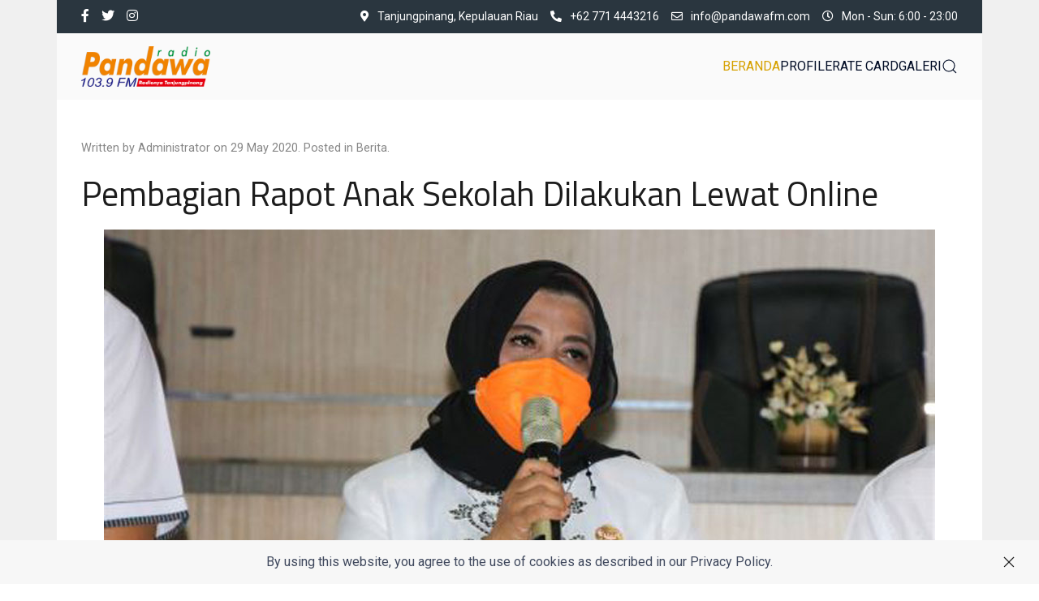

--- FILE ---
content_type: text/html; charset=utf-8
request_url: https://pandawafm.com/index.php/component/content/article/6-pembagian-rapot-anak-sekolah-dilakukan-lewat-online?catid=8&Itemid=101
body_size: 5512
content:

<!doctype html>
<html lang="en-gb" dir="ltr">
	<head>

		
		<meta name="viewport" content="width=device-width, initial-scale=1, shrink-to-fit=no">
		<meta charset="utf-8">
	<meta name="author" content="Administrator">
	<meta name="description" content="Radionya Tanjungpinang">
	<meta name="generator" content="Helix Ultimate - The Most Popular Joomla! Template Framework.">
	<title>Pembagian Rapot Anak Sekolah Dilakukan Lewat Online</title>    <link rel="preconnect" href="https://pandawafm.com/">
    <link rel="dns-prefetch" href="https://pandawafm.com/">
    <link rel="preconnect" href="https://fonts.gstatic.com">
    <link rel="preconnect" href="https://fonts.googleapis.com">
    <link rel="preconnect" href="https://ajax.googleapis.com">
	<link href="/images/logo-kotak.png" rel="icon" type="image/vnd.microsoft.icon">
	<link href="https://pandawafm.com/index.php/component/finder/search?format=opensearch&amp;Itemid=101" rel="search" title="OpenSearch Pandawa Radio" type="application/opensearchdescription+xml">
<link href="/media/vendor/awesomplete/css/awesomplete.css?1.1.5" rel="stylesheet" />
	<link href="/plugins/content/pdf_embed/assets/css/style.css" rel="stylesheet" />
	<link href="//fonts.googleapis.com/css?family=Roboto:100,100i,300,300i,400,400i,500,500i,700,700i,900,900i&amp;subset=latin-ext&amp;display=swap" rel="stylesheet" media="none" onload="media=&quot;all&quot;" />
	<link href="//fonts.googleapis.com/css?family=Titillium Web:100,100i,300,300i,400,400i,500,500i,700,700i,900,900i&amp;subset=latin&amp;display=swap" rel="stylesheet" media="none" onload="media=&quot;all&quot;" />
	<link href="//fonts.googleapis.com/css?family=Rubik:100,100i,300,300i,400,400i,500,500i,700,700i,900,900i&amp;subset=latin-ext&amp;display=swap" rel="stylesheet" media="none" onload="media=&quot;all&quot;" />
	<link href="/templates/wt_vhost_free/css/bootstrap.min.css" rel="stylesheet" />
	<link href="/plugins/system/helixultimate/assets/css/system-j4.min.css" rel="stylesheet" />
	<link href="/plugins/system/helixultimate/assets/css/choices.css" rel="stylesheet" />
	<link href="/media/system/css/joomla-fontawesome.min.css?db41f5f42862c96915f6b2fc94e8bb65" rel="stylesheet" />
	<link href="/templates/wt_vhost_free/css/uikit.min.css" rel="stylesheet" />
	<link href="/templates/wt_vhost_free/css/template.css" rel="stylesheet" />
	<link href="/templates/wt_vhost_free/css/presets/default.css" rel="stylesheet" />
	<style>.sp-reading-progress-bar { position:fixed;z-index:9999;height:5px;background-color:#8bc34a;top:0; }</style>
	<style>body{font-family: 'Roboto', sans-serif;font-size: 16px;text-decoration: none;}
</style>
	<style>h1{font-family: 'Titillium Web', sans-serif;text-decoration: none;}
</style>
	<style>h2{font-family: 'Titillium Web', sans-serif;text-decoration: none;}
</style>
	<style>h3{font-family: 'Titillium Web', sans-serif;text-decoration: none;}
</style>
	<style>h4{font-family: 'Titillium Web', sans-serif;text-decoration: none;}
</style>
	<style>h5{font-family: 'Titillium Web', sans-serif;text-decoration: none;}
</style>
	<style>h6{font-family: 'Titillium Web', sans-serif;text-decoration: none;}
</style>
	<style>.sp-megamenu-parent > li > a, .sp-megamenu-parent > li > span, .sp-megamenu-parent .sp-dropdown li.sp-menu-item > a{font-family: 'Rubik', sans-serif;font-size: 16px;text-decoration: none;}
</style>
	<style>.tm-logo {height:50px;}.tm-mobile-logo {height:50px;}</style>
	<style>#sp-footer{ padding:15px 0; }</style>
<script src="/media/vendor/jquery/js/jquery.min.js?3.6.3"></script>
	<script src="/media/legacy/js/jquery-noconflict.min.js?04499b98c0305b16b373dff09fe79d1290976288"></script>
	<script type="application/json" class="joomla-script-options new">{"data":{"breakpoints":{"tablet":991,"mobile":480},"header":{"stickyOffset":"100"}},"joomla.jtext":{"MOD_FINDER_SEARCH_VALUE":"Search &hellip;","JLIB_JS_AJAX_ERROR_OTHER":"An error has occurred while fetching the JSON data: HTTP %s status code.","JLIB_JS_AJAX_ERROR_PARSE":"A parse error has occurred while processing the following JSON data:<br><code style=\"color:inherit;white-space:pre-wrap;padding:0;margin:0;border:0;background:inherit;\">%s<\/code>"},"finder-search":{"url":"\/index.php\/component\/finder\/?task=suggestions.suggest&format=json&tmpl=component&Itemid=101"},"system.paths":{"root":"","rootFull":"https:\/\/pandawafm.com\/","base":"","baseFull":"https:\/\/pandawafm.com\/"},"csrf.token":"eff8689a5b397db21effd1adb61d26b0"}</script>
	<script src="/media/system/js/core.min.js?576eb51da909dcf692c98643faa6fc89629ead18"></script>
	<script src="/media/com_finder/js/finder-es5.min.js?14e4c7fdce4ca11c6d12b74bad128529a294b183" nomodule defer></script>
	<script src="/media/vendor/awesomplete/js/awesomplete.min.js?1.1.5" defer></script>
	<script src="/media/com_finder/js/finder.min.js?c8b55661ed62db937b8d6856090adf9258c4a0fc" type="module"></script>
	<script src="/templates/wt_vhost_free/js/bootstrap.bundle.min.js"></script>
	<script src="/templates/wt_vhost_free/js/uikit.min.js"></script>
	<script src="/templates/wt_vhost_free/js/main.js"></script>
	<script>template="wt_vhost_free";</script>
	<script>
            var _extraWatchParams = _extraWatchParams || [];
            _extraWatchParams.projectId = 'acb86319-f702-4aae-a910-a2d8664f9883';
            (function() {
                var ew = document.createElement('script'); ew.type = 'text/javascript'; ew.async = true;
                ew.src = 'https://agent.extrawatch.com/agent/js/ew.js';
                var s = document.getElementsByTagName('script')[0]; s.parentNode.insertBefore(ew, s);
            })();
            </script>
	<script type="application/ld+json">{"@context":"http:\/\/schema.org","@type":"Organization","name":"Pandawa Radio","url":"https:\/\/pandawafm.com\/"}</script>
 
</head>

<body class="site helix-ultimate hu com-content view-article layout-default task-none itemid-101 en-gb ltr layout-boxed offcanvas-init offcanvs-position-right">  

        
                    <div id="preloader" class="uk-width-1-1 uk-height-1-1 uk-position-fixed uk-overflow-hidden uk-background-default" style="z-index: 9999;">
                <div class="uk-position-center">
                    <span class="uk-text-primary" uk-spinner="ratio: 2"></span>
                </div>
            </div>
        
                    <div class="body-wrapper uk-clearfix">
        
        
         
                    <div class="tm-page uk-margin-auto">
        
                            
<div class="tm-cookie-bar uk-section uk-section-xsmall uk-section-muted uk-position-bottom uk-position-fixed uk-position-z-index uk-position-z-index"><div class="uk-container uk-container-expand uk-text-center">By using this website, you agree to the use of cookies as described in our Privacy Policy.<button type="button" class="js-accept uk-position-center-right uk-position-medium" data-uk-close data-uk-toggle="target: !.uk-section; animation: uk-animation-fade"></button></div></div>
	<div class="tm-header-mobile uk-hidden@m"><div class="uk-navbar-container"><div class="container"><nav class="uk-navbar" uk-navbar><div class="uk-navbar-left"><a class="uk-navbar-toggle uk-navbar-toggle-animate" href="#" uk-toggle="target: #tm-mobile;"><div uk-navbar-toggle-icon></div></a></div><div class="uk-navbar-center"><a class="uk-navbar-item uk-logo" href="/"><img class="tm-logo" src="/images/logo.png" alt="Pandawa Radio 103.9 FM" /></a></div></div></nav></div><div id="tm-mobile" class="uk-offcanvas" uk-offcanvas="mode:push; overlay: true"><div class="uk-offcanvas-bar"><button class="uk-offcanvas-close" type="button" uk-close></button><div class="uk-child-width-1-1 uk-grid" uk-grid><div>
<ul class="uk-nav uk-nav uk-nav-default uk-nav-accordion" uk-nav="targets: > .js-accordion">

<li class="item-101 uk-active"><a href="/index.php/5-beranda" >BERANDA</a></li><li class="item-123"><a href="/index.php/profile/3-about" >PROFILE</a></li><li class="item-122"><a href="/index.php/rate-card/2-rate-card" >RATE CARD</a></li><li class="item-124"><a href="/index.php/galeri/4-galeri" >GALERI</a></li></ul></div></div></div></div></div>
  <div class="tm-toolbar tm-toolbar-default uk-visible@m"><div class="uk-flex uk-flex-middle container"><div class="toolbar-left"><div class="uk-grid-medium uk-child-width-auto uk-flex-middle uk-grid" uk-grid="margin: uk-margin-small-top"><div><ul class="tm-social uk-flex-inline uk-flex-middle uk-flex-nowrap uk-grid-small uk-grid" uk-grid><li class="social-icon-facebook-f"><a class="uk-icon-link" rel="noopener noreferrer" href="https://www.facebook.com/pandawaradio/" aria-label="Facebook-f"><span class="fab fa-facebook-f" aria-hidden="true"></span></a></li><li class="social-icon-twitter"><a class="uk-icon-link" rel="noopener noreferrer" href="https://twitter.com/pandawaradio" aria-label="Twitter"><span class="fab fa-twitter" aria-hidden="true"></span></a></li><li class="social-icon-instagram"><a class="uk-icon-link" rel="noopener noreferrer" href="https://instagram.com/pandawaradio/" aria-label="Instagram"><span class="fab fa-instagram" aria-hidden="true"></span></a></li></ul></div></div></div><div class="toolbar-right uk-margin-auto-left"><div class="uk-grid-medium uk-child-width-auto uk-flex-middle uk-grid" uk-grid="margin: uk-margin-small-top"><div><div class="tm-contact-info uk-grid-small uk-flex-middle uk-grid" uk-grid><div class="sp-contact-location"><span class="uk-margin-small-right fas fa-map-marker-alt" aria-hidden="true"></span>Tanjungpinang, Kepulauan Riau</div><div class="sp-contact-phone"><a class="uk-link-reset" href="tel:+627714443216"><span class="uk-margin-small-right fas fa-phone-alt" aria-hidden="true"></span>+62 771 4443216</a></div><div class="sp-contact-email"><a class="uk-link-reset" href="mailto:info@pandawafm.com"><span class="uk-margin-small-right far fa-envelope" aria-hidden="true"></span>info@pandawafm.com</a></div><div class="sp-contact-time"><span class="uk-margin-small-right far fa-clock" aria-hidden="true"></span>Mon - Sun: 6:00 - 23:00</div></div></div></div></div></div></div>

<div class="tm-header uk-visible@m header-style-3" uk-header>


	<div uk-sticky="sel-target: .uk-navbar-container; cls-active: uk-navbar-sticky; media: @m; animation: uk-animation-slide-top; show-on-up: true">

<div class="uk-navbar-container">

<div class="container">
<nav class="uk-navbar" uk-navbar>

<div class="uk-navbar-left">
<a class="uk-navbar-item uk-logo" href="/"><img class="tm-logo" src="/images/logo.png" alt="Pandawa Radio 103.9 FM" /></a></div>

<div class="uk-navbar-right">

			
<ul class="uk-navbar-nav">

<li class="item-101 uk-active"><a href="/index.php/5-beranda" >BERANDA</a></li><li class="item-123"><a href="/index.php/profile/3-about" >PROFILE</a></li><li class="item-122"><a href="/index.php/rate-card/2-rate-card" >RATE CARD</a></li><li class="item-124"><a href="/index.php/galeri/4-galeri" >GALERI</a></li></ul>
	



	<div class="uk-navbar-item">
		<a class="uk-search-toggle" href="#search-header-modal-101" uk-search-icon uk-toggle aria-label="Search"></a><div id="search-header-modal-101" class="uk-modal-full" uk-modal><div class="uk-modal-dialog uk-flex uk-flex-center uk-flex-middle" uk-height-viewport><button class="uk-modal-close-full uk-close-large" type="button" uk-close></button><div class="modal-finder uk-search uk-search-large uk-text-center">
<form class="mod-finder js-finder-searchform uk-search uk-search-default uk-width-1-1" action="/index.php/component/finder/search?Itemid=101" method="get" role="search">
    <span uk-search-icon class="uk-position-z-index"></span><input type="text" name="q" id="mod-finder-searchword0" class="js-finder-search-query uk-search-input form-control" value="" placeholder="Search &hellip;">                            <input type="hidden" name="Itemid" value="101">    </form></div></div></div>	</div>



</div>

</nav>
</div>

</div>

	</div>

</div>                        
            
<section id="sp-page-title" >

				
	
<div class="row">
	<div id="sp-title" class="col-lg-12 "><div class="sp-column "></div></div></div>
				
</section>
<section id="sp-main-body" >

										<div class="container">
					<div class="container-inner">
						
	
<div class="row">
	
<main id="sp-component" class="col-lg-12 ">
	<div class="sp-column ">
		<div id="system-message-container">
    </div>

		
			<div class="uk-article" itemscope itemtype="https://schema.org/Article" data-permalink="https://pandawafm.com/index.php/component/content/article/6-pembagian-rapot-anak-sekolah-dilakukan-lewat-online?catid=8&amp;Itemid=101">
		<meta itemprop="inLanguage" content="en-GB">
		<meta property="author" typeof="Person" content="Administrator">
		<meta property="dateModified" content="2022-04-02T06:53:21+07:00">
		<meta property="datePublished" content="2020-05-29T19:53:09+07:00">
		<meta class="uk-margin-remove-adjacent" property="articleSection" content="Berita">

	
	
	
		
				

					<p class="uk-margin-top uk-margin-remove-bottom uk-article-meta">
									Written by Administrator on <time datetime="2020-05-29T19:53:09+07:00">29 May 2020</time>.						
									Posted in <a href="/index.php/component/content/category/8-berita?Itemid=101" >Berita</a>.							</p>
				
						<h1 class="uk-margin-top uk-margin-remove-bottom uk-article-title" itemprop="headline">
				Pembagian Rapot Anak Sekolah Dilakukan Lewat Online			</h1>
									
	
	
	
			<div class="uk-text-center uk-margin-top">
			

<figure class="left uk-text-center">
	<img src="/images/Berita/burahma2.jpg" itemprop="image" alt="Pembagian Rapot Anak Sekolah Dilakukan Lewat Online">	</figure>



		</div>
	
		
				
					
				
			
			<div class="uk-margin-top" property="text">
				<p style="text-align: justify;"><strong>Pandawa FM (Tanjungpinang)</strong>, Pemerintah Kota Tanjungpinang kembali memperpanjang masa kegiatan belajar dirumah. Kegiatan belajar dari rumah diperpanjang selama satu bulan, terhitung sejak 26 Mei hingga 26 Juni 2020. "Ya benar kita sudah memperpanjang masa kegiatan belajar dari rumah. Pembagian rapot secara online lewat WA group orantua/wali pada 27 Juni mendatang," ujar Rahma, Rabu (27/5/2020).</p> <p style="text-align: justify;">Dikatakan Rahma, perpanjangan kegiatan masa kegiatan belajar siswa dari rumah sesuai surat edaran nomor 422.1/733/5.3.01/2020 tentang kegiatan belajar dari rumah setelah Hari Raya Idul Fitri 1441 H dalam masa tanggap darurat penyebaran Covid 19 di Kota Tanjungpinang tertanggal 20 Mei 2020, yang sudah kita terbitkan. Dalam surat edaran tersebut, menjelaskan dalam melaksanakan pembelajaran di rumah tidak hanya fokus pada pembelajaran dan penilaian kognitif saja, melainkan juga harus menyeimbangkan aspek efektif dan keterampilan yang berbasis pendidikan karakter.</p>
<p style="text-align: justify;">"Ini untuk mendorong para pendidik agar lebih kreatif menjalankan pembelajaran jarak jauh dari rumah dengan tidak fokus pada kompetensi akademik semata. Namun harus mengenali dan memanfaatkan minat serta potensi anak didik sehingga tugas yang diberikan dijalankan dengan total dan penuh semangat," terang Rahma menjelaskan isi surat edaran tersebut.</p>
<p style="text-align: justify;">Selain itu, Rahma juga meminta agar kepala sekolah dan pendidik dalam melaksanakan pembelajaran di rumah lebih mengutamakan kualitas proses pembelajaran dari pada mengejar ketercapaian target kurikulum dan ketuntasan materi pembelajaran. "Kegiatan belajar di rumah lebih menekankan kepada pembelajaran kontekstual dan learning atau pembelajaran yang bermakna dapat melatih dan meningkatkan pengembangan life skill peserta didik." tambahnya. Isi surat edaran tersebut juga menjelaskan libur semester genap tahun pelajaran 2019/2020 mulai 29 Juni sampai 11 Juli 2020. Masuk awal kegiatan belajar mengajar tahun ajaran 2020/2021 dimulai 13 Juli 2020. (<a href="https://www.tanjungpinangkota.go.id/berita/pembagian-rapot-anak-sekolah-dilakukan-lewat-online" target="_blank" rel="noopener noreferrer">Diskominfo Pemko Tanjungpinang</a>)</p>			</div>

			
											
							<ul class="uk-list">

					
					
											<li>
							<meta content="UserPageVisits:2209" itemprop="interactionCount">
							Hits: 2209						</li>
									</ul>
			
			 
							
			
			
	<ul class="uk-pagination uk-margin-medium">
			<li>
			<a href="/index.php/component/content/article/5-utang-9-milyar-lunas-dalam-1-tahun?catid=8&amp;Itemid=101" rel="prev">
			<span class="visually-hidden">
				Previous article: Utang 9 Milyar Lunas Dalam 1 Tahun			</span>
			<span class="uk-margin-small-right" uk-pagination-previous></span> <span aria-hidden="true">Prev</span>			</a>
		</li> 
				<li class="uk-margin-auto-left">
			<a href="/index.php/component/content/article/7-penerapan-psbb-di-kota-tanjungpinang-masih-kajian-akademik?catid=8&amp;Itemid=101" rel="next">
			<span class="visually-hidden">
				Next article: Penerapan PSBB di Kota Tanjungpinang Masih Kajian Akademik			</span>
			<span aria-hidden="true">Next</span> <span class="uk-margin-small-left" uk-pagination-next></span>			</a>
		</li>
		</ul>
			
			
						
										
	</div>

	

			</div>
</main>
</div>
											</div>
				</div>
						
</section>
<footer id="sp-footer" >

						<div class="container">
				<div class="container-inner">
			
	
<div class="row">
	<div id="sp-footer1" class="col-lg-12 "><div class="sp-column "><span class="sp-copyright">© 2026  Pandawa 103,9 FM. All Rights Reserved.</span></div></div></div>
							</div>
			</div>
			
</footer>
                        </div>
        
    </div>

    
    

            <script>
            (function($) {
                $(window).on('load', function(e) {
                    $('#preloader').fadeOut(500, function()  {
                        $(this).remove();
                    });
                });
            })(jQuery);
        </script>
        
            <a href="#" class="back__top uk-icon-button" uk-totop uk-scroll></a>
    
    			<div data-position="top" class="sp-reading-progress-bar"></div>
	    
</body>

</html>

--- FILE ---
content_type: text/css
request_url: https://pandawafm.com/templates/wt_vhost_free/css/presets/default.css
body_size: 1515
content:
body.helix-ultimate-preloader:after{color:#d6a100}.layout-boxed .body-wrapper{background-color:#f0f0f0}.layout-boxed .tm-page{background:#ffffff;color:#3f485d}body,.sp-preloader{background-color:#ffffff;color:#3f485d}.sp-preloader>div{background:#d6a100}.sp-preloader>div:after{background:#ffffff}.tm-toolbar-default{background:#2a363f;color:#ffffff}.tm-toolbar-default .uk-icon-link,.tm-toolbar-default a{color:#ffffff}.tm-toolbar-default .uk-icon-link:hover,.tm-toolbar-default .uk-icon-link:focus,.tm-toolbar-default .uk-icon-link:active,.tm-toolbar-default a:hover,.tm-toolbar-default a:focus,.tm-toolbar-default a:active{color:#ffffff}.tm-toolbar-default .uk-subnav>*>:first-child{color:#ffffff}.tm-toolbar-default .uk-subnav>*>a:focus,.tm-toolbar-default .uk-subnav>*>a:hover{color:#ffffff}.tm-toolbar-default .uk-subnav>.uk-active>a{color:#ffffff}.tm-header:not(.tm-header-transparent) .uk-logo{color:#2a363f}.tm-header .uk-navbar-container:not(.uk-navbar-transparent){background:#fafafa}.tm-header .uk-navbar-container:not(.uk-light) .uk-logo{color:#2a363f}.tm-header .uk-navbar-container:not(.uk-light) .uk-icon-link,.tm-header .uk-navbar-container:not(.uk-light) .uk-search-toggle{color:#020d26}.tm-header .uk-navbar-container:not(.uk-light) .uk-icon-link:hover,.tm-header .uk-navbar-container:not(.uk-light) .uk-icon-link:focus,.tm-header .uk-navbar-container:not(.uk-light) .uk-icon-link:active,.tm-header .uk-navbar-container:not(.uk-light) .uk-search-toggle:hover,.tm-header .uk-navbar-container:not(.uk-light) .uk-search-toggle:focus,.tm-header .uk-navbar-container:not(.uk-light) .uk-search-toggle:active{color:#12aa50}.tm-header .uk-navbar-container:not(.uk-light) .tm-contact-info{color:#020d26}.tm-header .uk-navbar-container:not(.uk-light) .uk-navbar-toggle{color:#020d26}.tm-header .uk-navbar-container:not(.uk-light) .uk-navbar-toggle:hover,.tm-header .uk-navbar-container:not(.uk-light) .uk-navbar-toggle:focus{color:#12aa50}.tm-header .uk-navbar-container:not(.uk-light) .uk-navbar-toggle.uk-open{color:#12aa50}.tm-header .sp-megamenu-parent li>a,.tm-header .sp-megamenu-parent li>span{color:#020d26}.tm-header .uk-subnav>*>:first-child{color:#020d26;text-transform:none;font-size:16px}.tm-header .uk-subnav>*>a:hover{color:#12aa50}.tm-header .uk-subnav>.uk-active>a{color:#d6a100}.tm-header .uk-dropdown-nav>li a{color:#020d26}.tm-header .uk-dropdown-nav>li a:hover{color:#8bc34a}.tm-header .uk-dropdown-nav>li.uk-active>a{color:#8bc34a}.tm-header .uk-nav-secondary>li>a{color:#020d26}.tm-header .uk-nav-secondary>li>a:hover{color:#8bc34a}.tm-header .uk-nav-secondary>li.uk-active>a{color:#8bc34a}.tm-header .uk-navbar-transparent.uk-light .sp-megamenu-parent>li>a,.tm-header .uk-navbar-transparent.uk-light .sp-megamenu-parent>li>span,.tm-header .uk-navbar-transparent.uk-light .uk-navbar-nav>li>a,.tm-header .uk-navbar-transparent.uk-light .uk-navbar-nav>li>span{color:rgba(255, 255, 255, 0.7)}.tm-header .uk-navbar-transparent.uk-light .sp-megamenu-parent>li:hover>a,.tm-header .uk-navbar-transparent.uk-light .uk-navbar-nav>li:hover>a{color:rgba(255, 255, 255, 0.9)}.tm-header .uk-navbar-transparent.uk-light .sp-megamenu-parent>li.active>a,.tm-header .uk-navbar-transparent.uk-light .sp-megamenu-parent>li.active:hover>a,.tm-header .uk-navbar-transparent.uk-light .uk-navbar-nav>li.active>a,.tm-header .uk-navbar-transparent.uk-light .uk-navbar-nav>li.active:hover>a{color:rgba(255, 255, 255, 0.9)}.tm-header-mobile .uk-navbar-container:not(.uk-navbar-transparent){background:#ffffff}.tm-header-mobile .uk-logo{color:#020d26}.tm-header-mobile .uk-navbar-toggle{color:#020d26}.tm-header-mobile .uk-navbar-toggle:hover,.tm-header-mobile .uk-navbar-toggle:focus{color:#666666}.tm-header-mobile .uk-navbar-toggle.uk-open{color:#666666}.tm-header-mobile .uk-nav-primary li a,.tm-header-mobile .uk-nav-default li a{color:#4e4b4b}.tm-header-mobile .uk-nav-primary li a:hover,.tm-header-mobile .uk-nav-primary li a:focus,.tm-header-mobile .uk-nav-primary li a:active,.tm-header-mobile .uk-nav-default li a:hover,.tm-header-mobile .uk-nav-default li a:focus,.tm-header-mobile .uk-nav-default li a:active{color:#d6a100}.tm-header-mobile .uk-nav-primary .uk-nav-sub a,.tm-header-mobile .uk-nav-default .uk-nav-sub a{color:#919291}.tm-header-mobile .uk-nav-primary .uk-nav-sub a:hover,.tm-header-mobile .uk-nav-primary .uk-nav-sub a:focus,.tm-header-mobile .uk-nav-primary .uk-nav-sub a:active,.tm-header-mobile .uk-nav-default .uk-nav-sub a:hover,.tm-header-mobile .uk-nav-default .uk-nav-sub a:focus,.tm-header-mobile .uk-nav-default .uk-nav-sub a:active{color:#d6a100}.tm-headerbar-top{background:#ffffff}.tm-headerbar-bottom{background:#ffffff}.tm-header .uk-navbar-nav>li>a{color:#020d26}.tm-header .uk-navbar-nav>li:hover>a,.tm-header .uk-navbar-nav>li>a[aria-expanded="true"]{color:#12aa50}.tm-header .uk-navbar-nav>li>a:active{color:#d6a100}.tm-header .uk-navbar-nav>li.uk-active>a{color:#d6a100}.tm-header .uk-navbar-dropdown{background:#ffffff}.tm-header .uk-navbar-dropdown-nav>li>a{color:#020d26}.tm-header .uk-navbar-dropdown-nav>li>a:hover{color:#8bc34a}.tm-header .uk-navbar-dropdown-nav>li.uk-active>a{color:#8bc34a}.tm-header .uk-navbar-dropdown-nav .uk-nav-header{color:#8bc34a}#tm-navbar .uk-nav-default>li>a,#tm-navbar .uk-nav-default .uk-nav-sub a,#tm-navbar .uk-offcanvas-bar .uk-close{color:#3f485d}#tm-navbar .uk-nav-default>li>a:hover,#tm-navbar .uk-nav-default>li>a:focus,#tm-navbar .uk-nav-primary>li>a:hover,#tm-navbar .uk-nav-primary>li>a:focus{color:#12aa50}#tm-navbar .uk-nav-default>li.uk-active>a,#tm-navbar .uk-nav-default>li.active>a,#tm-navbar .uk-nav-primary>li.uk-active>a,#tm-navbar .uk-nav-primary>li.active>a{color:#d6a100}#tm-navbar .uk-nav-default .uk-nav-sub a:hover,#tm-navbar .uk-nav-default .uk-nav-sub a:focus,#tm-navbar .uk-nav-primary .uk-nav-sub a:hover,#tm-navbar .uk-nav-primary .uk-nav-sub a:focus{color:#8bc34a}#tm-navbar .uk-nav-default .uk-nav-sub li.uk-active>a,#tm-navbar .uk-nav-primary .uk-nav-sub li.uk-active>a{color:#8bc34a}.pager>li a{border:1px solid #ededed;color:#3f485d}.uk-pagination>*>:hover,.uk-pagination>.uk-active>*{background-color:#d6a100}.sp-reading-progress-bar{background-color:#d6a100}.sp-megamenu-parent>li>a,.sp-megamenu-parent>li>span{color:#020d26}.sp-megamenu-parent>li:hover>a,.sp-megamenu-parent>li:hover>span{color:#12aa50}.sp-megamenu-parent>li.active>a,.sp-megamenu-parent>li.active:hover>a{color:#d6a100}.sp-megamenu-parent .sp-dropdown .sp-dropdown-inner{background:#ffffff}.sp-megamenu-parent .sp-dropdown li.sp-menu-item>a{color:#020d26}.sp-megamenu-parent .sp-dropdown li.sp-menu-item>a:hover{color:#8bc34a}.sp-megamenu-parent .sp-dropdown li.sp-menu-item.active>a{color:#8bc34a}.sp-megamenu-parent .sp-mega-group>li>a{color:#020d26}.btn-primary,.sppb-btn-primary{border-color:#d6a100;background-color:#d6a100}.btn-primary:hover,.sppb-btn-primary:hover{border-color:#12aa50;background-color:#12aa50}ul.social-icons>li a:hover{color:#d6a100}.com-content .uk-heading-bullet::before{border-left-color:#d6a100}#sp-bottom{background-color:#2a363f;color:#ffffff}#sp-bottom .uk-card-title{color:#ffffff}#sp-bottom a{color:#c4c4c4}#sp-bottom a:hover,#sp-bottom a:active,#sp-bottom a:focus{color:#ffffff}#sp-footer{background-color:#2a363f;color:#d6d5d5}#sp-footer a{color:#d6d5d5}#sp-footer a:hover,#sp-footer a:active,#sp-footer a:focus{color:#ffffff}.sp-comingsoon body{background-color:#d6a100}.error-code,.coming-soon-number{color:#d6a100}.back__top:hover,.back__top:focus{background:#d6a100}.com-contact .contact .btn{background-color:#12aa50}.com-contact .contact .btn:hover,.com-contact .contact .btn:focus,.com-contact .contact .btn:active{background-color:#d6a100;border-color:#d6a100}.com-contact .contact-miscinfo ul a,.com-contact .contact-miscinfo ol a{color:#12aa50}.com-contact .contact-miscinfo ul a:hover,.com-contact .contact-miscinfo ul a:focus,.com-contact .contact-miscinfo ul a:active,.com-contact .contact-miscinfo ol a:hover,.com-contact .contact-miscinfo ol a:focus,.com-contact .contact-miscinfo ol a:active{color:#d6a100}#contact-form textarea:focus,#contact-form textarea:active{border-color:#d6a100}.form-control:focus{border-color:#d6a100}.uk-navbar-nav .sp-dropdown-inner .sp-dropdown-items li.sp-menu-item>a{font-weight:400}.uk-notification-message{box-shadow:0 4px 15px rgba(0, 0, 0, 0.07)}.uk-card-default{color:#3f485d}a,.uk-link{color:#d6a100}a:hover,a:focus,a:active,.uk-link:hover,.uk-link:focus,.uk-link:active{color:#a37b00}a.uk-link-heading:hover,.uk-link-heading a:hover,.uk-link-toggle:hover .uk-link-heading,.uk-link-toggle:focus .uk-link-heading,.uk-button-link{color:#d6a100}.uk-list-primary>::before{color:#d6a100 !important}.uk-input:focus,.uk-select:focus,.uk-textarea:focus,.uk-radio:focus,.uk-checkbox:focus,.uk-tab>.uk-active>a{border-color:#d6a100 !important}.uk-radio:checked,.uk-checkbox:checked,.uk-checkbox:indeterminate,.uk-radio:checked:focus,.uk-checkbox:checked:focus,.uk-checkbox:indeterminate:focus,.uk-button-primary,.uk-card-primary.uk-card-hover:hover{background-color:#d6a100}.uk-button-primary:hover,.uk-button-primary:focus{background-color:#a37b00;color:#fff}.uk-section-primary,.uk-tile-primary,.uk-card-primary,.uk-badge{background:#d6a100}.uk-subnav-pill>.uk-active>a{background-color:#d6a100}.uk-subnav-pill>.uk-active>a{color:#fff !important}.uk-text-primary{color:#d6a100 !important}.uk-text-background{background-color:#d6a100;background-image:linear-gradient(90deg, #d6a100 0, #7cd600 100%)}.uk-background-primary{background-color:#d6a100}.uk-overlay-primary{background:rgba(214, 161, 0, 0.8)}.uk-accordion-title:hover,.uk-accordion-title:focus,.uk-notification-message-primary{color:#d6a100}.uk-button-default{background-color:rgba(255, 255, 255, 0);color:#d6a100;border-color:#d6a100}.uk-button-default:hover,.uk-button-default:focus,.uk-button-default:active{background-color:#d6a100;border-color:#d6a100;color:#ffffff}.uk-dotnav>.uk-active>*,.uk-dotnav>*>:focus,.uk-dotnav>*>:hover{background-color:#d6a100}.uk-light #jform_contact_message{background-color:rgba(255, 255, 255, 0.1);color:rgba(255, 255, 255, 0.7);background-clip:padding-box;border-color:rgba(255, 255, 255, 0.2)}.ui-skillbar{background-color:#d6a100}.acym_form input[type="text"]:focus,.acym_form input[type="email"]:focus{border-color:#d6a100}table.calendar tr td.calendarToday{background-color:#d6a100}div.k2CalendarBlock .calendar tr td a:hover{color:#d6a100}

--- FILE ---
content_type: text/javascript
request_url: https://pandawafm.com/templates/wt_vhost_free/js/bootstrap.bundle.min.js
body_size: 18941
content:
/*!
  * Bootstrap v5.1.3 (https://getbootstrap.com/)
  * Copyright 2011-2022 The Bootstrap Authors (https://github.com/twbs/bootstrap/graphs/contributors)
  * Licensed under MIT (https://github.com/twbs/bootstrap/blob/main/LICENSE)
  */
!function(e,t){"object"==typeof exports&&"undefined"!=typeof module?module.exports=t():"function"==typeof define&&define.amd?define(t):(e="undefined"!=typeof globalThis?globalThis:e||self).bootstrap=t()}(this,(function(){"use strict";const e="transitionend",t=e=>{let t=e.getAttribute("data-bs-target");if(!t||"#"===t){let n=e.getAttribute("href");if(!n||!n.includes("#")&&!n.startsWith("."))return null;n.includes("#")&&!n.startsWith("#")&&(n=`#${n.split("#")[1]}`),t=n&&"#"!==n?n.trim():null}return t},n=e=>{const n=t(e);return n&&document.querySelector(n)?n:null},i=e=>{const n=t(e);return n?document.querySelector(n):null},o=e=>!(!e||"object"!=typeof e)&&(void 0!==e.jquery&&(e=e[0]),void 0!==e.nodeType),s=e=>o(e)?e.jquery?e[0]:e:"string"==typeof e&&e.length>0?document.querySelector(e):null,r=(e,t,n)=>{Object.keys(n).forEach((i=>{const s=n[i],r=t[i],a=r&&o(r)?"element":null==(l=r)?`${l}`:{}.toString.call(l).match(/\s([a-z]+)/i)[1].toLowerCase();var l;if(!new RegExp(s).test(a))throw new TypeError(`${e.toUpperCase()}: Option "${i}" provided type "${a}" but expected type "${s}".`)}))},a=e=>!(!o(e)||0===e.getClientRects().length)&&"visible"===getComputedStyle(e).getPropertyValue("visibility"),l=e=>!e||e.nodeType!==Node.ELEMENT_NODE||!!e.classList.contains("disabled")||(void 0!==e.disabled?e.disabled:e.hasAttribute("disabled")&&"false"!==e.getAttribute("disabled")),c=e=>{if(!document.documentElement.attachShadow)return null;if("function"==typeof e.getRootNode){const t=e.getRootNode();return t instanceof ShadowRoot?t:null}return e instanceof ShadowRoot?e:e.parentNode?c(e.parentNode):null},d=()=>{},h=e=>{e.offsetHeight},u=()=>{const{jQuery:e}=window;return e&&!document.body.hasAttribute("data-bs-no-jquery")?e:null},f=[],p=()=>"rtl"===document.documentElement.dir,g=e=>{var t;t=()=>{const t=u();if(t){const n=e.NAME,i=t.fn[n];t.fn[n]=e.jQueryInterface,t.fn[n].Constructor=e,t.fn[n].noConflict=()=>(t.fn[n]=i,e.jQueryInterface)}},"loading"===document.readyState?(f.length||document.addEventListener("DOMContentLoaded",(()=>{f.forEach((e=>e()))})),f.push(t)):t()},m=e=>{"function"==typeof e&&e()},_=(t,n,i=!0)=>{if(!i)return void m(t);const o=(e=>{if(!e)return 0;let{transitionDuration:t,transitionDelay:n}=window.getComputedStyle(e);const i=Number.parseFloat(t),o=Number.parseFloat(n);return i||o?(t=t.split(",")[0],n=n.split(",")[0],1e3*(Number.parseFloat(t)+Number.parseFloat(n))):0})(n)+5;let s=!1;const r=({target:i})=>{i===n&&(s=!0,n.removeEventListener(e,r),m(t))};n.addEventListener(e,r),setTimeout((()=>{s||n.dispatchEvent(new Event(e))}),o)},b=/[^.]*(?=\..*)\.|.*/,v=/\..*/,y=/::\d+$/,w={};let E=1;const A={mouseenter:"mouseover",mouseleave:"mouseout"},O=/^(mouseenter|mouseleave)/i,C=new Set(["click","dblclick","mouseup","mousedown","contextmenu","mousewheel","DOMMouseScroll","mouseover","mouseout","mousemove","selectstart","selectend","keydown","keypress","keyup","orientationchange","touchstart","touchmove","touchend","touchcancel","pointerdown","pointermove","pointerup","pointerleave","pointercancel","gesturestart","gesturechange","gestureend","focus","blur","change","reset","select","submit","focusin","focusout","load","unload","beforeunload","resize","move","DOMContentLoaded","readystatechange","error","abort","scroll"]);function T(e,t){return t&&`${t}::${E++}`||e.uidEvent||E++}function x(e){const t=T(e);return e.uidEvent=t,w[t]=w[t]||{},w[t]}function k(e,t,n=null){const i=Object.keys(e);for(let o=0,s=i.length;o<s;o++){const s=e[i[o]];if(s.originalHandler===t&&s.delegationSelector===n)return s}return null}function L(e,t,n){const i="string"==typeof t,o=i?n:t;let s=S(e);return C.has(s)||(s=e),[i,o,s]}function D(e,t,n,i,o){if("string"!=typeof t||!e)return;if(n||(n=i,i=null),O.test(t)){const e=e=>function(t){if(!t.relatedTarget||t.relatedTarget!==t.delegateTarget&&!t.delegateTarget.contains(t.relatedTarget))return e.call(this,t)};i?i=e(i):n=e(n)}const[s,r,a]=L(t,n,i),l=x(e),c=l[a]||(l[a]={}),d=k(c,r,s?n:null);if(d)return void(d.oneOff=d.oneOff&&o);const h=T(r,t.replace(b,"")),u=s?function(e,t,n){return function i(o){const s=e.querySelectorAll(t);for(let{target:r}=o;r&&r!==this;r=r.parentNode)for(let a=s.length;a--;)if(s[a]===r)return o.delegateTarget=r,i.oneOff&&P.off(e,o.type,t,n),n.apply(r,[o]);return null}}(e,n,i):function(e,t){return function n(i){return i.delegateTarget=e,n.oneOff&&P.off(e,i.type,t),t.apply(e,[i])}}(e,n);u.delegationSelector=s?n:null,u.originalHandler=r,u.oneOff=o,u.uidEvent=h,c[h]=u,e.addEventListener(a,u,s)}function N(e,t,n,i,o){const s=k(t[n],i,o);s&&(e.removeEventListener(n,s,Boolean(o)),delete t[n][s.uidEvent])}function S(e){return e=e.replace(v,""),A[e]||e}const P={on(e,t,n,i){D(e,t,n,i,!1)},one(e,t,n,i){D(e,t,n,i,!0)},off(e,t,n,i){if("string"!=typeof t||!e)return;const[o,s,r]=L(t,n,i),a=r!==t,l=x(e),c=t.startsWith(".");if(void 0!==s){if(!l||!l[r])return;return void N(e,l,r,s,o?n:null)}c&&Object.keys(l).forEach((n=>{!function(e,t,n,i){const o=t[n]||{};Object.keys(o).forEach((s=>{if(s.includes(i)){const i=o[s];N(e,t,n,i.originalHandler,i.delegationSelector)}}))}(e,l,n,t.slice(1))}));const d=l[r]||{};Object.keys(d).forEach((n=>{const i=n.replace(y,"");if(!a||t.includes(i)){const t=d[n];N(e,l,r,t.originalHandler,t.delegationSelector)}}))},trigger(e,t,n){if("string"!=typeof t||!e)return null;const i=u(),o=S(t),s=t!==o,r=C.has(o);let a,l=!0,c=!0,d=!1,h=null;return s&&i&&(a=i.Event(t,n),i(e).trigger(a),l=!a.isPropagationStopped(),c=!a.isImmediatePropagationStopped(),d=a.isDefaultPrevented()),r?(h=document.createEvent("HTMLEvents"),h.initEvent(o,l,!0)):h=new CustomEvent(t,{bubbles:l,cancelable:!0}),void 0!==n&&Object.keys(n).forEach((e=>{Object.defineProperty(h,e,{get:()=>n[e]})})),d&&h.preventDefault(),c&&e.dispatchEvent(h),h.defaultPrevented&&void 0!==a&&a.preventDefault(),h}},j=new Map,M={set(e,t,n){j.has(e)||j.set(e,new Map);const i=j.get(e);i.has(t)||0===i.size?i.set(t,n):console.error(`Bootstrap doesn't allow more than one instance per element. Bound instance: ${Array.from(i.keys())[0]}.`)},get:(e,t)=>j.has(e)&&j.get(e).get(t)||null,remove(e,t){if(!j.has(e))return;const n=j.get(e);n.delete(t),0===n.size&&j.delete(e)}};class I{constructor(e){(e=s(e))&&(this._element=e,M.set(this._element,this.constructor.DATA_KEY,this))}dispose(){M.remove(this._element,this.constructor.DATA_KEY),P.off(this._element,this.constructor.EVENT_KEY),Object.getOwnPropertyNames(this).forEach((e=>{this[e]=null}))}_queueCallback(e,t,n=!0){_(e,t,n)}static getInstance(e){return M.get(s(e),this.DATA_KEY)}static getOrCreateInstance(e,t={}){return this.getInstance(e)||new this(e,"object"==typeof t?t:null)}static get VERSION(){return"5.1.3"}static get NAME(){throw new Error('You have to implement the static method "NAME", for each component!')}static get DATA_KEY(){return`bs.${this.NAME}`}static get EVENT_KEY(){return`.${this.DATA_KEY}`}}const B=(e,t="hide")=>{const n=`click.dismiss${e.EVENT_KEY}`,o=e.NAME;P.on(document,n,`[data-bs-dismiss="${o}"]`,(function(n){if(["A","AREA"].includes(this.tagName)&&n.preventDefault(),l(this))return;const s=i(this)||this.closest(`.${o}`);e.getOrCreateInstance(s)[t]()}))};class H extends I{static get NAME(){return"alert"}close(){if(P.trigger(this._element,"close.bs.alert").defaultPrevented)return;this._element.classList.remove("show");const e=this._element.classList.contains("fade");this._queueCallback((()=>this._destroyElement()),this._element,e)}_destroyElement(){this._element.remove(),P.trigger(this._element,"closed.bs.alert"),this.dispose()}static jQueryInterface(e){return this.each((function(){const t=H.getOrCreateInstance(this);if("string"==typeof e){if(void 0===t[e]||e.startsWith("_")||"constructor"===e)throw new TypeError(`No method named "${e}"`);t[e](this)}}))}}B(H,"close"),g(H);const R='[data-bs-toggle="button"]';class W extends I{static get NAME(){return"button"}toggle(){this._element.setAttribute("aria-pressed",this._element.classList.toggle("active"))}static jQueryInterface(e){return this.each((function(){const t=W.getOrCreateInstance(this);"toggle"===e&&t[e]()}))}}function $(e){return"true"===e||"false"!==e&&(e===Number(e).toString()?Number(e):""===e||"null"===e?null:e)}function z(e){return e.replace(/[A-Z]/g,(e=>`-${e.toLowerCase()}`))}P.on(document,"click.bs.button.data-api",R,(e=>{e.preventDefault();const t=e.target.closest(R);W.getOrCreateInstance(t).toggle()})),g(W);const q={setDataAttribute(e,t,n){e.setAttribute(`data-bs-${z(t)}`,n)},removeDataAttribute(e,t){e.removeAttribute(`data-bs-${z(t)}`)},getDataAttributes(e){if(!e)return{};const t={};return Object.keys(e.dataset).filter((e=>e.startsWith("bs"))).forEach((n=>{let i=n.replace(/^bs/,"");i=i.charAt(0).toLowerCase()+i.slice(1,i.length),t[i]=$(e.dataset[n])})),t},getDataAttribute:(e,t)=>$(e.getAttribute(`data-bs-${z(t)}`)),offset(e){const t=e.getBoundingClientRect();return{top:t.top+window.pageYOffset,left:t.left+window.pageXOffset}},position:e=>({top:e.offsetTop,left:e.offsetLeft})},F={find:(e,t=document.documentElement)=>[].concat(...Element.prototype.querySelectorAll.call(t,e)),findOne:(e,t=document.documentElement)=>Element.prototype.querySelector.call(t,e),children:(e,t)=>[].concat(...e.children).filter((e=>e.matches(t))),parents(e,t){const n=[];let i=e.parentNode;for(;i&&i.nodeType===Node.ELEMENT_NODE&&3!==i.nodeType;)i.matches(t)&&n.push(i),i=i.parentNode;return n},prev(e,t){let n=e.previousElementSibling;for(;n;){if(n.matches(t))return[n];n=n.previousElementSibling}return[]},next(e,t){let n=e.nextElementSibling;for(;n;){if(n.matches(t))return[n];n=n.nextElementSibling}return[]},focusableChildren(e){const t=["a","button","input","textarea","select","details","[tabindex]",'[contenteditable="true"]'].map((e=>`${e}:not([tabindex^="-"])`)).join(", ");return this.find(t,e).filter((e=>!l(e)&&a(e)))}},U="collapse",V={toggle:!0,parent:null},K={toggle:"boolean",parent:"(null|element)"},Y="show",Q="collapse",X="collapsing",G="collapsed",Z=":scope .collapse .collapse",J='[data-bs-toggle="collapse"]';class ee extends I{constructor(e,t){super(e),this._isTransitioning=!1,this._config=this._getConfig(t),this._triggerArray=[];const i=F.find(J);for(let e=0,t=i.length;e<t;e++){const t=i[e],o=n(t),s=F.find(o).filter((e=>e===this._element));null!==o&&s.length&&(this._selector=o,this._triggerArray.push(t))}this._initializeChildren(),this._config.parent||this._addAriaAndCollapsedClass(this._triggerArray,this._isShown()),this._config.toggle&&this.toggle()}static get Default(){return V}static get NAME(){return U}toggle(){this._isShown()?this.hide():this.show()}show(){if(this._isTransitioning||this._isShown())return;let e,t=[];if(this._config.parent){const e=F.find(Z,this._config.parent);t=F.find(".collapse.show, .collapse.collapsing",this._config.parent).filter((t=>!e.includes(t)))}const n=F.findOne(this._selector);if(t.length){const i=t.find((e=>n!==e));if(e=i?ee.getInstance(i):null,e&&e._isTransitioning)return}if(P.trigger(this._element,"show.bs.collapse").defaultPrevented)return;t.forEach((t=>{n!==t&&ee.getOrCreateInstance(t,{toggle:!1}).hide(),e||M.set(t,"bs.collapse",null)}));const i=this._getDimension();this._element.classList.remove(Q),this._element.classList.add(X),this._element.style[i]=0,this._addAriaAndCollapsedClass(this._triggerArray,!0),this._isTransitioning=!0;const o=`scroll${i[0].toUpperCase()+i.slice(1)}`;this._queueCallback((()=>{this._isTransitioning=!1,this._element.classList.remove(X),this._element.classList.add(Q,Y),this._element.style[i]="",P.trigger(this._element,"shown.bs.collapse")}),this._element,!0),this._element.style[i]=`${this._element[o]}px`}hide(){if(this._isTransitioning||!this._isShown())return;if(P.trigger(this._element,"hide.bs.collapse").defaultPrevented)return;const e=this._getDimension();this._element.style[e]=`${this._element.getBoundingClientRect()[e]}px`,h(this._element),this._element.classList.add(X),this._element.classList.remove(Q,Y);const t=this._triggerArray.length;for(let e=0;e<t;e++){const t=this._triggerArray[e],n=i(t);n&&!this._isShown(n)&&this._addAriaAndCollapsedClass([t],!1)}this._isTransitioning=!0,this._element.style[e]="",this._queueCallback((()=>{this._isTransitioning=!1,this._element.classList.remove(X),this._element.classList.add(Q),P.trigger(this._element,"hidden.bs.collapse")}),this._element,!0)}_isShown(e=this._element){return e.classList.contains(Y)}_getConfig(e){return(e={...V,...q.getDataAttributes(this._element),...e}).toggle=Boolean(e.toggle),e.parent=s(e.parent),r(U,e,K),e}_getDimension(){return this._element.classList.contains("collapse-horizontal")?"width":"height"}_initializeChildren(){if(!this._config.parent)return;const e=F.find(Z,this._config.parent);F.find(J,this._config.parent).filter((t=>!e.includes(t))).forEach((e=>{const t=i(e);t&&this._addAriaAndCollapsedClass([e],this._isShown(t))}))}_addAriaAndCollapsedClass(e,t){e.length&&e.forEach((e=>{t?e.classList.remove(G):e.classList.add(G),e.setAttribute("aria-expanded",t)}))}static jQueryInterface(e){return this.each((function(){const t={};"string"==typeof e&&/show|hide/.test(e)&&(t.toggle=!1);const n=ee.getOrCreateInstance(this,t);if("string"==typeof e){if(void 0===n[e])throw new TypeError(`No method named "${e}"`);n[e]()}}))}}P.on(document,"click.bs.collapse.data-api",J,(function(e){("A"===e.target.tagName||e.delegateTarget&&"A"===e.delegateTarget.tagName)&&e.preventDefault();const t=n(this);F.find(t).forEach((e=>{ee.getOrCreateInstance(e,{toggle:!1}).toggle()}))})),g(ee);var te="top",ne="bottom",ie="right",oe="left",se="auto",re=[te,ne,ie,oe],ae="start",le="end",ce="clippingParents",de="viewport",he="popper",ue="reference",fe=re.reduce((function(e,t){return e.concat([t+"-"+ae,t+"-"+le])}),[]),pe=[].concat(re,[se]).reduce((function(e,t){return e.concat([t,t+"-"+ae,t+"-"+le])}),[]),ge="beforeRead",me="read",_e="afterRead",be="beforeMain",ve="main",ye="afterMain",we="beforeWrite",Ee="write",Ae="afterWrite",Oe=[ge,me,_e,be,ve,ye,we,Ee,Ae];function Ce(e){return e?(e.nodeName||"").toLowerCase():null}function Te(e){if(null==e)return window;if("[object Window]"!==e.toString()){var t=e.ownerDocument;return t&&t.defaultView||window}return e}function xe(e){return e instanceof Te(e).Element||e instanceof Element}function ke(e){return e instanceof Te(e).HTMLElement||e instanceof HTMLElement}function Le(e){return"undefined"!=typeof ShadowRoot&&(e instanceof Te(e).ShadowRoot||e instanceof ShadowRoot)}const De={name:"applyStyles",enabled:!0,phase:"write",fn:function(e){var t=e.state;Object.keys(t.elements).forEach((function(e){var n=t.styles[e]||{},i=t.attributes[e]||{},o=t.elements[e];ke(o)&&Ce(o)&&(Object.assign(o.style,n),Object.keys(i).forEach((function(e){var t=i[e];!1===t?o.removeAttribute(e):o.setAttribute(e,!0===t?"":t)})))}))},effect:function(e){var t=e.state,n={popper:{position:t.options.strategy,left:"0",top:"0",margin:"0"},arrow:{position:"absolute"},reference:{}};return Object.assign(t.elements.popper.style,n.popper),t.styles=n,t.elements.arrow&&Object.assign(t.elements.arrow.style,n.arrow),function(){Object.keys(t.elements).forEach((function(e){var i=t.elements[e],o=t.attributes[e]||{},s=Object.keys(t.styles.hasOwnProperty(e)?t.styles[e]:n[e]).reduce((function(e,t){return e[t]="",e}),{});ke(i)&&Ce(i)&&(Object.assign(i.style,s),Object.keys(o).forEach((function(e){i.removeAttribute(e)})))}))}},requires:["computeStyles"]};function Ne(e){return e.split("-")[0]}var Se=Math.max,Pe=Math.min,je=Math.round;function Me(e,t){void 0===t&&(t=!1);var n=e.getBoundingClientRect(),i=1,o=1;if(ke(e)&&t){var s=e.offsetHeight,r=e.offsetWidth;r>0&&(i=je(n.width)/r||1),s>0&&(o=je(n.height)/s||1)}return{width:n.width/i,height:n.height/o,top:n.top/o,right:n.right/i,bottom:n.bottom/o,left:n.left/i,x:n.left/i,y:n.top/o}}function Ie(e){var t=Me(e),n=e.offsetWidth,i=e.offsetHeight;return Math.abs(t.width-n)<=1&&(n=t.width),Math.abs(t.height-i)<=1&&(i=t.height),{x:e.offsetLeft,y:e.offsetTop,width:n,height:i}}function Be(e,t){var n=t.getRootNode&&t.getRootNode();if(e.contains(t))return!0;if(n&&Le(n)){var i=t;do{if(i&&e.isSameNode(i))return!0;i=i.parentNode||i.host}while(i)}return!1}function He(e){return Te(e).getComputedStyle(e)}function Re(e){return["table","td","th"].indexOf(Ce(e))>=0}function We(e){return((xe(e)?e.ownerDocument:e.document)||window.document).documentElement}function $e(e){return"html"===Ce(e)?e:e.assignedSlot||e.parentNode||(Le(e)?e.host:null)||We(e)}function ze(e){return ke(e)&&"fixed"!==He(e).position?e.offsetParent:null}function qe(e){for(var t=Te(e),n=ze(e);n&&Re(n)&&"static"===He(n).position;)n=ze(n);return n&&("html"===Ce(n)||"body"===Ce(n)&&"static"===He(n).position)?t:n||function(e){var t=-1!==navigator.userAgent.toLowerCase().indexOf("firefox");if(-1!==navigator.userAgent.indexOf("Trident")&&ke(e)&&"fixed"===He(e).position)return null;var n=$e(e);for(Le(n)&&(n=n.host);ke(n)&&["html","body"].indexOf(Ce(n))<0;){var i=He(n);if("none"!==i.transform||"none"!==i.perspective||"paint"===i.contain||-1!==["transform","perspective"].indexOf(i.willChange)||t&&"filter"===i.willChange||t&&i.filter&&"none"!==i.filter)return n;n=n.parentNode}return null}(e)||t}function Fe(e){return["top","bottom"].indexOf(e)>=0?"x":"y"}function Ue(e,t,n){return Se(e,Pe(t,n))}function Ve(e){return Object.assign({},{top:0,right:0,bottom:0,left:0},e)}function Ke(e,t){return t.reduce((function(t,n){return t[n]=e,t}),{})}const Ye={name:"arrow",enabled:!0,phase:"main",fn:function(e){var t,n=e.state,i=e.name,o=e.options,s=n.elements.arrow,r=n.modifiersData.popperOffsets,a=Ne(n.placement),l=Fe(a),c=[oe,ie].indexOf(a)>=0?"height":"width";if(s&&r){var d=function(e,t){return Ve("number"!=typeof(e="function"==typeof e?e(Object.assign({},t.rects,{placement:t.placement})):e)?e:Ke(e,re))}(o.padding,n),h=Ie(s),u="y"===l?te:oe,f="y"===l?ne:ie,p=n.rects.reference[c]+n.rects.reference[l]-r[l]-n.rects.popper[c],g=r[l]-n.rects.reference[l],m=qe(s),_=m?"y"===l?m.clientHeight||0:m.clientWidth||0:0,b=p/2-g/2,v=d[u],y=_-h[c]-d[f],w=_/2-h[c]/2+b,E=Ue(v,w,y),A=l;n.modifiersData[i]=((t={})[A]=E,t.centerOffset=E-w,t)}},effect:function(e){var t=e.state,n=e.options.element,i=void 0===n?"[data-popper-arrow]":n;null!=i&&("string"!=typeof i||(i=t.elements.popper.querySelector(i)))&&Be(t.elements.popper,i)&&(t.elements.arrow=i)},requires:["popperOffsets"],requiresIfExists:["preventOverflow"]};function Qe(e){return e.split("-")[1]}var Xe={top:"auto",right:"auto",bottom:"auto",left:"auto"};function Ge(e){var t,n=e.popper,i=e.popperRect,o=e.placement,s=e.variation,r=e.offsets,a=e.position,l=e.gpuAcceleration,c=e.adaptive,d=e.roundOffsets,h=e.isFixed,u=r.x,f=void 0===u?0:u,p=r.y,g=void 0===p?0:p,m="function"==typeof d?d({x:f,y:g}):{x:f,y:g};f=m.x,g=m.y;var _=r.hasOwnProperty("x"),b=r.hasOwnProperty("y"),v=oe,y=te,w=window;if(c){var E=qe(n),A="clientHeight",O="clientWidth";E===Te(n)&&"static"!==He(E=We(n)).position&&"absolute"===a&&(A="scrollHeight",O="scrollWidth"),(o===te||(o===oe||o===ie)&&s===le)&&(y=ne,g-=(h&&E===w&&w.visualViewport?w.visualViewport.height:E[A])-i.height,g*=l?1:-1),o!==oe&&(o!==te&&o!==ne||s!==le)||(v=ie,f-=(h&&E===w&&w.visualViewport?w.visualViewport.width:E[O])-i.width,f*=l?1:-1)}var C,T=Object.assign({position:a},c&&Xe),x=!0===d?function(e){var t=e.x,n=e.y,i=window.devicePixelRatio||1;return{x:je(t*i)/i||0,y:je(n*i)/i||0}}({x:f,y:g}):{x:f,y:g};return f=x.x,g=x.y,l?Object.assign({},T,((C={})[y]=b?"0":"",C[v]=_?"0":"",C.transform=(w.devicePixelRatio||1)<=1?"translate("+f+"px, "+g+"px)":"translate3d("+f+"px, "+g+"px, 0)",C)):Object.assign({},T,((t={})[y]=b?g+"px":"",t[v]=_?f+"px":"",t.transform="",t))}const Ze={name:"computeStyles",enabled:!0,phase:"beforeWrite",fn:function(e){var t=e.state,n=e.options,i=n.gpuAcceleration,o=void 0===i||i,s=n.adaptive,r=void 0===s||s,a=n.roundOffsets,l=void 0===a||a,c={placement:Ne(t.placement),variation:Qe(t.placement),popper:t.elements.popper,popperRect:t.rects.popper,gpuAcceleration:o,isFixed:"fixed"===t.options.strategy};null!=t.modifiersData.popperOffsets&&(t.styles.popper=Object.assign({},t.styles.popper,Ge(Object.assign({},c,{offsets:t.modifiersData.popperOffsets,position:t.options.strategy,adaptive:r,roundOffsets:l})))),null!=t.modifiersData.arrow&&(t.styles.arrow=Object.assign({},t.styles.arrow,Ge(Object.assign({},c,{offsets:t.modifiersData.arrow,position:"absolute",adaptive:!1,roundOffsets:l})))),t.attributes.popper=Object.assign({},t.attributes.popper,{"data-popper-placement":t.placement})},data:{}};var Je={passive:!0};const et={name:"eventListeners",enabled:!0,phase:"write",fn:function(){},effect:function(e){var t=e.state,n=e.instance,i=e.options,o=i.scroll,s=void 0===o||o,r=i.resize,a=void 0===r||r,l=Te(t.elements.popper),c=[].concat(t.scrollParents.reference,t.scrollParents.popper);return s&&c.forEach((function(e){e.addEventListener("scroll",n.update,Je)})),a&&l.addEventListener("resize",n.update,Je),function(){s&&c.forEach((function(e){e.removeEventListener("scroll",n.update,Je)})),a&&l.removeEventListener("resize",n.update,Je)}},data:{}};var tt={left:"right",right:"left",bottom:"top",top:"bottom"};function nt(e){return e.replace(/left|right|bottom|top/g,(function(e){return tt[e]}))}var it={start:"end",end:"start"};function ot(e){return e.replace(/start|end/g,(function(e){return it[e]}))}function st(e){var t=Te(e);return{scrollLeft:t.pageXOffset,scrollTop:t.pageYOffset}}function rt(e){return Me(We(e)).left+st(e).scrollLeft}function at(e){var t=He(e),n=t.overflow,i=t.overflowX,o=t.overflowY;return/auto|scroll|overlay|hidden/.test(n+o+i)}function lt(e){return["html","body","#document"].indexOf(Ce(e))>=0?e.ownerDocument.body:ke(e)&&at(e)?e:lt($e(e))}function ct(e,t){var n;void 0===t&&(t=[]);var i=lt(e),o=i===(null==(n=e.ownerDocument)?void 0:n.body),s=Te(i),r=o?[s].concat(s.visualViewport||[],at(i)?i:[]):i,a=t.concat(r);return o?a:a.concat(ct($e(r)))}function dt(e){return Object.assign({},e,{left:e.x,top:e.y,right:e.x+e.width,bottom:e.y+e.height})}function ht(e,t){return t===de?dt(function(e){var t=Te(e),n=We(e),i=t.visualViewport,o=n.clientWidth,s=n.clientHeight,r=0,a=0;return i&&(o=i.width,s=i.height,/^((?!chrome|android).)*safari/i.test(navigator.userAgent)||(r=i.offsetLeft,a=i.offsetTop)),{width:o,height:s,x:r+rt(e),y:a}}(e)):xe(t)?function(e){var t=Me(e);return t.top=t.top+e.clientTop,t.left=t.left+e.clientLeft,t.bottom=t.top+e.clientHeight,t.right=t.left+e.clientWidth,t.width=e.clientWidth,t.height=e.clientHeight,t.x=t.left,t.y=t.top,t}(t):dt(function(e){var t,n=We(e),i=st(e),o=null==(t=e.ownerDocument)?void 0:t.body,s=Se(n.scrollWidth,n.clientWidth,o?o.scrollWidth:0,o?o.clientWidth:0),r=Se(n.scrollHeight,n.clientHeight,o?o.scrollHeight:0,o?o.clientHeight:0),a=-i.scrollLeft+rt(e),l=-i.scrollTop;return"rtl"===He(o||n).direction&&(a+=Se(n.clientWidth,o?o.clientWidth:0)-s),{width:s,height:r,x:a,y:l}}(We(e)))}function ut(e){var t,n=e.reference,i=e.element,o=e.placement,s=o?Ne(o):null,r=o?Qe(o):null,a=n.x+n.width/2-i.width/2,l=n.y+n.height/2-i.height/2;switch(s){case te:t={x:a,y:n.y-i.height};break;case ne:t={x:a,y:n.y+n.height};break;case ie:t={x:n.x+n.width,y:l};break;case oe:t={x:n.x-i.width,y:l};break;default:t={x:n.x,y:n.y}}var c=s?Fe(s):null;if(null!=c){var d="y"===c?"height":"width";switch(r){case ae:t[c]=t[c]-(n[d]/2-i[d]/2);break;case le:t[c]=t[c]+(n[d]/2-i[d]/2)}}return t}function ft(e,t){void 0===t&&(t={});var n=t,i=n.placement,o=void 0===i?e.placement:i,s=n.boundary,r=void 0===s?ce:s,a=n.rootBoundary,l=void 0===a?de:a,c=n.elementContext,d=void 0===c?he:c,h=n.altBoundary,u=void 0!==h&&h,f=n.padding,p=void 0===f?0:f,g=Ve("number"!=typeof p?p:Ke(p,re)),m=d===he?ue:he,_=e.rects.popper,b=e.elements[u?m:d],v=function(e,t,n){var i="clippingParents"===t?function(e){var t=ct($e(e)),n=["absolute","fixed"].indexOf(He(e).position)>=0&&ke(e)?qe(e):e;return xe(n)?t.filter((function(e){return xe(e)&&Be(e,n)&&"body"!==Ce(e)})):[]}(e):[].concat(t),o=[].concat(i,[n]),s=o[0],r=o.reduce((function(t,n){var i=ht(e,n);return t.top=Se(i.top,t.top),t.right=Pe(i.right,t.right),t.bottom=Pe(i.bottom,t.bottom),t.left=Se(i.left,t.left),t}),ht(e,s));return r.width=r.right-r.left,r.height=r.bottom-r.top,r.x=r.left,r.y=r.top,r}(xe(b)?b:b.contextElement||We(e.elements.popper),r,l),y=Me(e.elements.reference),w=ut({reference:y,element:_,strategy:"absolute",placement:o}),E=dt(Object.assign({},_,w)),A=d===he?E:y,O={top:v.top-A.top+g.top,bottom:A.bottom-v.bottom+g.bottom,left:v.left-A.left+g.left,right:A.right-v.right+g.right},C=e.modifiersData.offset;if(d===he&&C){var T=C[o];Object.keys(O).forEach((function(e){var t=[ie,ne].indexOf(e)>=0?1:-1,n=[te,ne].indexOf(e)>=0?"y":"x";O[e]+=T[n]*t}))}return O}function pt(e,t){void 0===t&&(t={});var n=t,i=n.placement,o=n.boundary,s=n.rootBoundary,r=n.padding,a=n.flipVariations,l=n.allowedAutoPlacements,c=void 0===l?pe:l,d=Qe(i),h=d?a?fe:fe.filter((function(e){return Qe(e)===d})):re,u=h.filter((function(e){return c.indexOf(e)>=0}));0===u.length&&(u=h);var f=u.reduce((function(t,n){return t[n]=ft(e,{placement:n,boundary:o,rootBoundary:s,padding:r})[Ne(n)],t}),{});return Object.keys(f).sort((function(e,t){return f[e]-f[t]}))}const gt={name:"flip",enabled:!0,phase:"main",fn:function(e){var t=e.state,n=e.options,i=e.name;if(!t.modifiersData[i]._skip){for(var o=n.mainAxis,s=void 0===o||o,r=n.altAxis,a=void 0===r||r,l=n.fallbackPlacements,c=n.padding,d=n.boundary,h=n.rootBoundary,u=n.altBoundary,f=n.flipVariations,p=void 0===f||f,g=n.allowedAutoPlacements,m=t.options.placement,_=Ne(m),b=l||(_!==m&&p?function(e){if(Ne(e)===se)return[];var t=nt(e);return[ot(e),t,ot(t)]}(m):[nt(m)]),v=[m].concat(b).reduce((function(e,n){return e.concat(Ne(n)===se?pt(t,{placement:n,boundary:d,rootBoundary:h,padding:c,flipVariations:p,allowedAutoPlacements:g}):n)}),[]),y=t.rects.reference,w=t.rects.popper,E=new Map,A=!0,O=v[0],C=0;C<v.length;C++){var T=v[C],x=Ne(T),k=Qe(T)===ae,L=[te,ne].indexOf(x)>=0,D=L?"width":"height",N=ft(t,{placement:T,boundary:d,rootBoundary:h,altBoundary:u,padding:c}),S=L?k?ie:oe:k?ne:te;y[D]>w[D]&&(S=nt(S));var P=nt(S),j=[];if(s&&j.push(N[x]<=0),a&&j.push(N[S]<=0,N[P]<=0),j.every((function(e){return e}))){O=T,A=!1;break}E.set(T,j)}if(A)for(var M=function(e){var t=v.find((function(t){var n=E.get(t);if(n)return n.slice(0,e).every((function(e){return e}))}));if(t)return O=t,"break"},I=p?3:1;I>0&&"break"!==M(I);I--);t.placement!==O&&(t.modifiersData[i]._skip=!0,t.placement=O,t.reset=!0)}},requiresIfExists:["offset"],data:{_skip:!1}};function mt(e,t,n){return void 0===n&&(n={x:0,y:0}),{top:e.top-t.height-n.y,right:e.right-t.width+n.x,bottom:e.bottom-t.height+n.y,left:e.left-t.width-n.x}}function _t(e){return[te,ie,ne,oe].some((function(t){return e[t]>=0}))}const bt={name:"hide",enabled:!0,phase:"main",requiresIfExists:["preventOverflow"],fn:function(e){var t=e.state,n=e.name,i=t.rects.reference,o=t.rects.popper,s=t.modifiersData.preventOverflow,r=ft(t,{elementContext:"reference"}),a=ft(t,{altBoundary:!0}),l=mt(r,i),c=mt(a,o,s),d=_t(l),h=_t(c);t.modifiersData[n]={referenceClippingOffsets:l,popperEscapeOffsets:c,isReferenceHidden:d,hasPopperEscaped:h},t.attributes.popper=Object.assign({},t.attributes.popper,{"data-popper-reference-hidden":d,"data-popper-escaped":h})}},vt={name:"offset",enabled:!0,phase:"main",requires:["popperOffsets"],fn:function(e){var t=e.state,n=e.options,i=e.name,o=n.offset,s=void 0===o?[0,0]:o,r=pe.reduce((function(e,n){return e[n]=function(e,t,n){var i=Ne(e),o=[oe,te].indexOf(i)>=0?-1:1,s="function"==typeof n?n(Object.assign({},t,{placement:e})):n,r=s[0],a=s[1];return r=r||0,a=(a||0)*o,[oe,ie].indexOf(i)>=0?{x:a,y:r}:{x:r,y:a}}(n,t.rects,s),e}),{}),a=r[t.placement],l=a.x,c=a.y;null!=t.modifiersData.popperOffsets&&(t.modifiersData.popperOffsets.x+=l,t.modifiersData.popperOffsets.y+=c),t.modifiersData[i]=r}},yt={name:"popperOffsets",enabled:!0,phase:"read",fn:function(e){var t=e.state,n=e.name;t.modifiersData[n]=ut({reference:t.rects.reference,element:t.rects.popper,strategy:"absolute",placement:t.placement})},data:{}},wt={name:"preventOverflow",enabled:!0,phase:"main",fn:function(e){var t=e.state,n=e.options,i=e.name,o=n.mainAxis,s=void 0===o||o,r=n.altAxis,a=void 0!==r&&r,l=n.boundary,c=n.rootBoundary,d=n.altBoundary,h=n.padding,u=n.tether,f=void 0===u||u,p=n.tetherOffset,g=void 0===p?0:p,m=ft(t,{boundary:l,rootBoundary:c,padding:h,altBoundary:d}),_=Ne(t.placement),b=Qe(t.placement),v=!b,y=Fe(_),w="x"===y?"y":"x",E=t.modifiersData.popperOffsets,A=t.rects.reference,O=t.rects.popper,C="function"==typeof g?g(Object.assign({},t.rects,{placement:t.placement})):g,T="number"==typeof C?{mainAxis:C,altAxis:C}:Object.assign({mainAxis:0,altAxis:0},C),x=t.modifiersData.offset?t.modifiersData.offset[t.placement]:null,k={x:0,y:0};if(E){if(s){var L,D="y"===y?te:oe,N="y"===y?ne:ie,S="y"===y?"height":"width",P=E[y],j=P+m[D],M=P-m[N],I=f?-O[S]/2:0,B=b===ae?A[S]:O[S],H=b===ae?-O[S]:-A[S],R=t.elements.arrow,W=f&&R?Ie(R):{width:0,height:0},$=t.modifiersData["arrow#persistent"]?t.modifiersData["arrow#persistent"].padding:{top:0,right:0,bottom:0,left:0},z=$[D],q=$[N],F=Ue(0,A[S],W[S]),U=v?A[S]/2-I-F-z-T.mainAxis:B-F-z-T.mainAxis,V=v?-A[S]/2+I+F+q+T.mainAxis:H+F+q+T.mainAxis,K=t.elements.arrow&&qe(t.elements.arrow),Y=K?"y"===y?K.clientTop||0:K.clientLeft||0:0,Q=null!=(L=null==x?void 0:x[y])?L:0,X=P+V-Q,G=Ue(f?Pe(j,P+U-Q-Y):j,P,f?Se(M,X):M);E[y]=G,k[y]=G-P}if(a){var Z,J="x"===y?te:oe,ee="x"===y?ne:ie,se=E[w],re="y"===w?"height":"width",le=se+m[J],ce=se-m[ee],de=-1!==[te,oe].indexOf(_),he=null!=(Z=null==x?void 0:x[w])?Z:0,ue=de?le:se-A[re]-O[re]-he+T.altAxis,fe=de?se+A[re]+O[re]-he-T.altAxis:ce,pe=f&&de?function(e,t,n){var i=Ue(e,t,n);return i>n?n:i}(ue,se,fe):Ue(f?ue:le,se,f?fe:ce);E[w]=pe,k[w]=pe-se}t.modifiersData[i]=k}},requiresIfExists:["offset"]};function Et(e,t,n){void 0===n&&(n=!1);var i,o,s=ke(t),r=ke(t)&&function(e){var t=e.getBoundingClientRect(),n=je(t.width)/e.offsetWidth||1,i=je(t.height)/e.offsetHeight||1;return 1!==n||1!==i}(t),a=We(t),l=Me(e,r),c={scrollLeft:0,scrollTop:0},d={x:0,y:0};return(s||!s&&!n)&&(("body"!==Ce(t)||at(a))&&(c=(i=t)!==Te(i)&&ke(i)?{scrollLeft:(o=i).scrollLeft,scrollTop:o.scrollTop}:st(i)),ke(t)?((d=Me(t,!0)).x+=t.clientLeft,d.y+=t.clientTop):a&&(d.x=rt(a))),{x:l.left+c.scrollLeft-d.x,y:l.top+c.scrollTop-d.y,width:l.width,height:l.height}}function At(e){var t=new Map,n=new Set,i=[];function o(e){n.add(e.name),[].concat(e.requires||[],e.requiresIfExists||[]).forEach((function(e){if(!n.has(e)){var i=t.get(e);i&&o(i)}})),i.push(e)}return e.forEach((function(e){t.set(e.name,e)})),e.forEach((function(e){n.has(e.name)||o(e)})),i}var Ot={placement:"bottom",modifiers:[],strategy:"absolute"};function Ct(){for(var e=arguments.length,t=new Array(e),n=0;n<e;n++)t[n]=arguments[n];return!t.some((function(e){return!(e&&"function"==typeof e.getBoundingClientRect)}))}function Tt(e){void 0===e&&(e={});var t=e,n=t.defaultModifiers,i=void 0===n?[]:n,o=t.defaultOptions,s=void 0===o?Ot:o;return function(e,t,n){void 0===n&&(n=s);var o,r,a={placement:"bottom",orderedModifiers:[],options:Object.assign({},Ot,s),modifiersData:{},elements:{reference:e,popper:t},attributes:{},styles:{}},l=[],c=!1,d={state:a,setOptions:function(n){var o="function"==typeof n?n(a.options):n;h(),a.options=Object.assign({},s,a.options,o),a.scrollParents={reference:xe(e)?ct(e):e.contextElement?ct(e.contextElement):[],popper:ct(t)};var r,c,u=function(e){var t=At(e);return Oe.reduce((function(e,n){return e.concat(t.filter((function(e){return e.phase===n})))}),[])}((r=[].concat(i,a.options.modifiers),c=r.reduce((function(e,t){var n=e[t.name];return e[t.name]=n?Object.assign({},n,t,{options:Object.assign({},n.options,t.options),data:Object.assign({},n.data,t.data)}):t,e}),{}),Object.keys(c).map((function(e){return c[e]}))));return a.orderedModifiers=u.filter((function(e){return e.enabled})),a.orderedModifiers.forEach((function(e){var t=e.name,n=e.options,i=void 0===n?{}:n,o=e.effect;if("function"==typeof o){var s=o({state:a,name:t,instance:d,options:i});l.push(s||function(){})}})),d.update()},forceUpdate:function(){if(!c){var e=a.elements,t=e.reference,n=e.popper;if(Ct(t,n)){a.rects={reference:Et(t,qe(n),"fixed"===a.options.strategy),popper:Ie(n)},a.reset=!1,a.placement=a.options.placement,a.orderedModifiers.forEach((function(e){return a.modifiersData[e.name]=Object.assign({},e.data)}));for(var i=0;i<a.orderedModifiers.length;i++)if(!0!==a.reset){var o=a.orderedModifiers[i],s=o.fn,r=o.options,l=void 0===r?{}:r,h=o.name;"function"==typeof s&&(a=s({state:a,options:l,name:h,instance:d})||a)}else a.reset=!1,i=-1}}},update:(o=function(){return new Promise((function(e){d.forceUpdate(),e(a)}))},function(){return r||(r=new Promise((function(e){Promise.resolve().then((function(){r=void 0,e(o())}))}))),r}),destroy:function(){h(),c=!0}};if(!Ct(e,t))return d;function h(){l.forEach((function(e){return e()})),l=[]}return d.setOptions(n).then((function(e){!c&&n.onFirstUpdate&&n.onFirstUpdate(e)})),d}}var xt=Tt(),kt=Tt({defaultModifiers:[et,yt,Ze,De]}),Lt=Tt({defaultModifiers:[et,yt,Ze,De,vt,gt,wt,Ye,bt]});const Dt=Object.freeze(Object.defineProperty({__proto__:null,popperGenerator:Tt,detectOverflow:ft,createPopperBase:xt,createPopper:Lt,createPopperLite:kt,top:te,bottom:ne,right:ie,left:oe,auto:se,basePlacements:re,start:ae,end:le,clippingParents:ce,viewport:de,popper:he,reference:ue,variationPlacements:fe,placements:pe,beforeRead:ge,read:me,afterRead:_e,beforeMain:be,main:ve,afterMain:ye,beforeWrite:we,write:Ee,afterWrite:Ae,modifierPhases:Oe,applyStyles:De,arrow:Ye,computeStyles:Ze,eventListeners:et,flip:gt,hide:bt,offset:vt,popperOffsets:yt,preventOverflow:wt},Symbol.toStringTag,{value:"Module"})),Nt="dropdown",St="Escape",Pt="Space",jt="ArrowUp",Mt="ArrowDown",It=new RegExp("ArrowUp|ArrowDown|Escape"),Bt="click.bs.dropdown.data-api",Ht="keydown.bs.dropdown.data-api",Rt="show",Wt='[data-bs-toggle="dropdown"]',$t=".dropdown-menu",zt=p()?"top-end":"top-start",qt=p()?"top-start":"top-end",Ft=p()?"bottom-end":"bottom-start",Ut=p()?"bottom-start":"bottom-end",Vt=p()?"left-start":"right-start",Kt=p()?"right-start":"left-start",Yt={offset:[0,2],boundary:"clippingParents",reference:"toggle",display:"dynamic",popperConfig:null,autoClose:!0},Qt={offset:"(array|string|function)",boundary:"(string|element)",reference:"(string|element|object)",display:"string",popperConfig:"(null|object|function)",autoClose:"(boolean|string)"};class Xt extends I{constructor(e,t){super(e),this._popper=null,this._config=this._getConfig(t),this._menu=this._getMenuElement(),this._inNavbar=this._detectNavbar()}static get Default(){return Yt}static get DefaultType(){return Qt}static get NAME(){return Nt}toggle(){return this._isShown()?this.hide():this.show()}show(){if(l(this._element)||this._isShown(this._menu))return;const e={relatedTarget:this._element};if(P.trigger(this._element,"show.bs.dropdown",e).defaultPrevented)return;const t=Xt.getParentFromElement(this._element);this._inNavbar?q.setDataAttribute(this._menu,"popper","none"):this._createPopper(t),"ontouchstart"in document.documentElement&&!t.closest(".navbar-nav")&&[].concat(...document.body.children).forEach((e=>P.on(e,"mouseover",d))),this._element.focus(),this._element.setAttribute("aria-expanded",!0),this._menu.classList.add(Rt),this._element.classList.add(Rt),P.trigger(this._element,"shown.bs.dropdown",e)}hide(){if(l(this._element)||!this._isShown(this._menu))return;const e={relatedTarget:this._element};this._completeHide(e)}dispose(){this._popper&&this._popper.destroy(),super.dispose()}update(){this._inNavbar=this._detectNavbar(),this._popper&&this._popper.update()}_completeHide(e){P.trigger(this._element,"hide.bs.dropdown",e).defaultPrevented||("ontouchstart"in document.documentElement&&[].concat(...document.body.children).forEach((e=>P.off(e,"mouseover",d))),this._popper&&this._popper.destroy(),this._menu.classList.remove(Rt),this._element.classList.remove(Rt),this._element.setAttribute("aria-expanded","false"),q.removeDataAttribute(this._menu,"popper"),P.trigger(this._element,"hidden.bs.dropdown",e))}_getConfig(e){if(e={...this.constructor.Default,...q.getDataAttributes(this._element),...e},r(Nt,e,this.constructor.DefaultType),"object"==typeof e.reference&&!o(e.reference)&&"function"!=typeof e.reference.getBoundingClientRect)throw new TypeError(`${Nt.toUpperCase()}: Option "reference" provided type "object" without a required "getBoundingClientRect" method.`);return e}_createPopper(e){if(void 0===Dt)throw new TypeError("Bootstrap's dropdowns require Popper (https://popper.js.org)");let t=this._element;"parent"===this._config.reference?t=e:o(this._config.reference)?t=s(this._config.reference):"object"==typeof this._config.reference&&(t=this._config.reference);const n=this._getPopperConfig(),i=n.modifiers.find((e=>"applyStyles"===e.name&&!1===e.enabled));this._popper=Lt(t,this._menu,n),i&&q.setDataAttribute(this._menu,"popper","static")}_isShown(e=this._element){return e.classList.contains(Rt)}_getMenuElement(){return F.next(this._element,$t)[0]}_getPlacement(){const e=this._element.parentNode;if(e.classList.contains("dropend"))return Vt;if(e.classList.contains("dropstart"))return Kt;const t="end"===getComputedStyle(this._menu).getPropertyValue("--bs-position").trim();return e.classList.contains("dropup")?t?qt:zt:t?Ut:Ft}_detectNavbar(){return null!==this._element.closest(".navbar")}_getOffset(){const{offset:e}=this._config;return"string"==typeof e?e.split(",").map((e=>Number.parseInt(e,10))):"function"==typeof e?t=>e(t,this._element):e}_getPopperConfig(){const e={placement:this._getPlacement(),modifiers:[{name:"preventOverflow",options:{boundary:this._config.boundary}},{name:"offset",options:{offset:this._getOffset()}}]};return"static"===this._config.display&&(e.modifiers=[{name:"applyStyles",enabled:!1}]),{...e,..."function"==typeof this._config.popperConfig?this._config.popperConfig(e):this._config.popperConfig}}_selectMenuItem({key:e,target:t}){const n=F.find(".dropdown-menu .dropdown-item:not(.disabled):not(:disabled)",this._menu).filter(a);n.length&&((e,t,n,i)=>{let o=e.indexOf(t);if(-1===o)return e[!n&&i?e.length-1:0];const s=e.length;return o+=n?1:-1,i&&(o=(o+s)%s),e[Math.max(0,Math.min(o,s-1))]})(n,t,e===Mt,!n.includes(t)).focus()}static jQueryInterface(e){return this.each((function(){const t=Xt.getOrCreateInstance(this,e);if("string"==typeof e){if(void 0===t[e])throw new TypeError(`No method named "${e}"`);t[e]()}}))}static clearMenus(e){if(e&&(2===e.button||"keyup"===e.type&&"Tab"!==e.key))return;const t=F.find(Wt);for(let n=0,i=t.length;n<i;n++){const i=Xt.getInstance(t[n]);if(!i||!1===i._config.autoClose)continue;if(!i._isShown())continue;const o={relatedTarget:i._element};if(e){const t=e.composedPath(),n=t.includes(i._menu);if(t.includes(i._element)||"inside"===i._config.autoClose&&!n||"outside"===i._config.autoClose&&n)continue;if(i._menu.contains(e.target)&&("keyup"===e.type&&"Tab"===e.key||/input|select|option|textarea|form/i.test(e.target.tagName)))continue;"click"===e.type&&(o.clickEvent=e)}i._completeHide(o)}}static getParentFromElement(e){return i(e)||e.parentNode}static dataApiKeydownHandler(e){if(/input|textarea/i.test(e.target.tagName)?e.key===Pt||e.key!==St&&(e.key!==Mt&&e.key!==jt||e.target.closest($t)):!It.test(e.key))return;const t=this.classList.contains(Rt);if(!t&&e.key===St)return;if(e.preventDefault(),e.stopPropagation(),l(this))return;const n=this.matches(Wt)?this:F.prev(this,Wt)[0],i=Xt.getOrCreateInstance(n);if(e.key!==St)return e.key===jt||e.key===Mt?(t||i.show(),void i._selectMenuItem(e)):void(t&&e.key!==Pt||Xt.clearMenus());i.hide()}}P.on(document,Ht,Wt,Xt.dataApiKeydownHandler),P.on(document,Ht,$t,Xt.dataApiKeydownHandler),P.on(document,Bt,Xt.clearMenus),P.on(document,"keyup.bs.dropdown.data-api",Xt.clearMenus),P.on(document,Bt,Wt,(function(e){e.preventDefault(),Xt.getOrCreateInstance(this).toggle()})),g(Xt);const Gt=".fixed-top, .fixed-bottom, .is-fixed, .sticky-top",Zt=".sticky-top";class Jt{constructor(){this._element=document.body}getWidth(){const e=document.documentElement.clientWidth;return Math.abs(window.innerWidth-e)}hide(){const e=this.getWidth();this._disableOverFlow(),this._setElementAttributes(this._element,"paddingRight",(t=>t+e)),this._setElementAttributes(Gt,"paddingRight",(t=>t+e)),this._setElementAttributes(Zt,"marginRight",(t=>t-e))}_disableOverFlow(){this._saveInitialAttribute(this._element,"overflow"),this._element.style.overflow="hidden"}_setElementAttributes(e,t,n){const i=this.getWidth();this._applyManipulationCallback(e,(e=>{if(e!==this._element&&window.innerWidth>e.clientWidth+i)return;this._saveInitialAttribute(e,t);const o=window.getComputedStyle(e)[t];e.style[t]=`${n(Number.parseFloat(o))}px`}))}reset(){this._resetElementAttributes(this._element,"overflow"),this._resetElementAttributes(this._element,"paddingRight"),this._resetElementAttributes(Gt,"paddingRight"),this._resetElementAttributes(Zt,"marginRight")}_saveInitialAttribute(e,t){const n=e.style[t];n&&q.setDataAttribute(e,t,n)}_resetElementAttributes(e,t){this._applyManipulationCallback(e,(e=>{const n=q.getDataAttribute(e,t);void 0===n?e.style.removeProperty(t):(q.removeDataAttribute(e,t),e.style[t]=n)}))}_applyManipulationCallback(e,t){o(e)?t(e):F.find(e,this._element).forEach(t)}isOverflowing(){return this.getWidth()>0}}const en={className:"modal-backdrop",isVisible:!0,isAnimated:!1,rootElement:"body",clickCallback:null},tn={className:"string",isVisible:"boolean",isAnimated:"boolean",rootElement:"(element|string)",clickCallback:"(function|null)"},nn="show",on="mousedown.bs.backdrop";class sn{constructor(e){this._config=this._getConfig(e),this._isAppended=!1,this._element=null}show(e){this._config.isVisible?(this._append(),this._config.isAnimated&&h(this._getElement()),this._getElement().classList.add(nn),this._emulateAnimation((()=>{m(e)}))):m(e)}hide(e){this._config.isVisible?(this._getElement().classList.remove(nn),this._emulateAnimation((()=>{this.dispose(),m(e)}))):m(e)}_getElement(){if(!this._element){const e=document.createElement("div");e.className=this._config.className,this._config.isAnimated&&e.classList.add("fade"),this._element=e}return this._element}_getConfig(e){return(e={...en,..."object"==typeof e?e:{}}).rootElement=s(e.rootElement),r("backdrop",e,tn),e}_append(){this._isAppended||(this._config.rootElement.append(this._getElement()),P.on(this._getElement(),on,(()=>{m(this._config.clickCallback)})),this._isAppended=!0)}dispose(){this._isAppended&&(P.off(this._element,on),this._element.remove(),this._isAppended=!1)}_emulateAnimation(e){_(e,this._getElement(),this._config.isAnimated)}}const rn={trapElement:null,autofocus:!0},an={trapElement:"element",autofocus:"boolean"},ln=".bs.focustrap",cn="backward";class dn{constructor(e){this._config=this._getConfig(e),this._isActive=!1,this._lastTabNavDirection=null}activate(){const{trapElement:e,autofocus:t}=this._config;this._isActive||(t&&e.focus(),P.off(document,ln),P.on(document,"focusin.bs.focustrap",(e=>this._handleFocusin(e))),P.on(document,"keydown.tab.bs.focustrap",(e=>this._handleKeydown(e))),this._isActive=!0)}deactivate(){this._isActive&&(this._isActive=!1,P.off(document,ln))}_handleFocusin(e){const{target:t}=e,{trapElement:n}=this._config;if(t===document||t===n||n.contains(t))return;const i=F.focusableChildren(n);0===i.length?n.focus():this._lastTabNavDirection===cn?i[i.length-1].focus():i[0].focus()}_handleKeydown(e){"Tab"===e.key&&(this._lastTabNavDirection=e.shiftKey?cn:"forward")}_getConfig(e){return e={...rn,..."object"==typeof e?e:{}},r("focustrap",e,an),e}}const hn="modal",un="Escape",fn={backdrop:!0,keyboard:!0,focus:!0},pn={backdrop:"(boolean|string)",keyboard:"boolean",focus:"boolean"},gn="hidden.bs.modal",mn="show.bs.modal",_n="resize.bs.modal",bn="click.dismiss.bs.modal",vn="keydown.dismiss.bs.modal",yn="mousedown.dismiss.bs.modal",wn="modal-open",En="show",An="modal-static";class On extends I{constructor(e,t){super(e),this._config=this._getConfig(t),this._dialog=F.findOne(".modal-dialog",this._element),this._backdrop=this._initializeBackDrop(),this._focustrap=this._initializeFocusTrap(),this._isShown=!1,this._ignoreBackdropClick=!1,this._isTransitioning=!1,this._scrollBar=new Jt}static get Default(){return fn}static get NAME(){return hn}toggle(e){return this._isShown?this.hide():this.show(e)}show(e){this._isShown||this._isTransitioning||P.trigger(this._element,mn,{relatedTarget:e}).defaultPrevented||(this._isShown=!0,this._isAnimated()&&(this._isTransitioning=!0),this._scrollBar.hide(),document.body.classList.add(wn),this._adjustDialog(),this._setEscapeEvent(),this._setResizeEvent(),P.on(this._dialog,yn,(()=>{P.one(this._element,"mouseup.dismiss.bs.modal",(e=>{e.target===this._element&&(this._ignoreBackdropClick=!0)}))})),this._showBackdrop((()=>this._showElement(e))))}hide(){if(!this._isShown||this._isTransitioning)return;if(P.trigger(this._element,"hide.bs.modal").defaultPrevented)return;this._isShown=!1;const e=this._isAnimated();e&&(this._isTransitioning=!0),this._setEscapeEvent(),this._setResizeEvent(),this._focustrap.deactivate(),this._element.classList.remove(En),P.off(this._element,bn),P.off(this._dialog,yn),this._queueCallback((()=>this._hideModal()),this._element,e)}dispose(){[window,this._dialog].forEach((e=>P.off(e,".bs.modal"))),this._backdrop.dispose(),this._focustrap.deactivate(),super.dispose()}handleUpdate(){this._adjustDialog()}_initializeBackDrop(){return new sn({isVisible:Boolean(this._config.backdrop),isAnimated:this._isAnimated()})}_initializeFocusTrap(){return new dn({trapElement:this._element})}_getConfig(e){return e={...fn,...q.getDataAttributes(this._element),..."object"==typeof e?e:{}},r(hn,e,pn),e}_showElement(e){const t=this._isAnimated(),n=F.findOne(".modal-body",this._dialog);this._element.parentNode&&this._element.parentNode.nodeType===Node.ELEMENT_NODE||document.body.append(this._element),this._element.style.display="block",this._element.removeAttribute("aria-hidden"),this._element.setAttribute("aria-modal",!0),this._element.setAttribute("role","dialog"),this._element.scrollTop=0,n&&(n.scrollTop=0),t&&h(this._element),this._element.classList.add(En),this._queueCallback((()=>{this._config.focus&&this._focustrap.activate(),this._isTransitioning=!1,P.trigger(this._element,"shown.bs.modal",{relatedTarget:e})}),this._dialog,t)}_setEscapeEvent(){this._isShown?P.on(this._element,vn,(e=>{this._config.keyboard&&e.key===un?(e.preventDefault(),this.hide()):this._config.keyboard||e.key!==un||this._triggerBackdropTransition()})):P.off(this._element,vn)}_setResizeEvent(){this._isShown?P.on(window,_n,(()=>this._adjustDialog())):P.off(window,_n)}_hideModal(){this._element.style.display="none",this._element.setAttribute("aria-hidden",!0),this._element.removeAttribute("aria-modal"),this._element.removeAttribute("role"),this._isTransitioning=!1,this._backdrop.hide((()=>{document.body.classList.remove(wn),this._resetAdjustments(),this._scrollBar.reset(),P.trigger(this._element,gn)}))}_showBackdrop(e){P.on(this._element,bn,(e=>{this._ignoreBackdropClick?this._ignoreBackdropClick=!1:e.target===e.currentTarget&&(!0===this._config.backdrop?this.hide():"static"===this._config.backdrop&&this._triggerBackdropTransition())})),this._backdrop.show(e)}_isAnimated(){return this._element.classList.contains("fade")}_triggerBackdropTransition(){if(P.trigger(this._element,"hidePrevented.bs.modal").defaultPrevented)return;const{classList:e,scrollHeight:t,style:n}=this._element,i=t>document.documentElement.clientHeight;!i&&"hidden"===n.overflowY||e.contains(An)||(i||(n.overflowY="hidden"),e.add(An),this._queueCallback((()=>{e.remove(An),i||this._queueCallback((()=>{n.overflowY=""}),this._dialog)}),this._dialog),this._element.focus())}_adjustDialog(){const e=this._element.scrollHeight>document.documentElement.clientHeight,t=this._scrollBar.getWidth(),n=t>0;(!n&&e&&!p()||n&&!e&&p())&&(this._element.style.paddingLeft=`${t}px`),(n&&!e&&!p()||!n&&e&&p())&&(this._element.style.paddingRight=`${t}px`)}_resetAdjustments(){this._element.style.paddingLeft="",this._element.style.paddingRight=""}static jQueryInterface(e,t){return this.each((function(){const n=On.getOrCreateInstance(this,e);if("string"==typeof e){if(void 0===n[e])throw new TypeError(`No method named "${e}"`);n[e](t)}}))}}P.on(document,"click.bs.modal.data-api",'[data-bs-toggle="modal"]',(function(e){const t=i(this);["A","AREA"].includes(this.tagName)&&e.preventDefault(),P.one(t,mn,(e=>{e.defaultPrevented||P.one(t,gn,(()=>{a(this)&&this.focus()}))}));const n=F.findOne(".modal.show");n&&On.getInstance(n).hide(),On.getOrCreateInstance(t).toggle(this)})),B(On),g(On);const Cn=new Set(["background","cite","href","itemtype","longdesc","poster","src","xlink:href"]),Tn=/^(?:(?:https?|mailto|ftp|tel|file|sms):|[^#&/:?]*(?:[#/?]|$))/i,xn=/^data:(?:image\/(?:bmp|gif|jpeg|jpg|png|tiff|webp)|video\/(?:mpeg|mp4|ogg|webm)|audio\/(?:mp3|oga|ogg|opus));base64,[\d+/a-z]+=*$/i,kn=(e,t)=>{const n=e.nodeName.toLowerCase();if(t.includes(n))return!Cn.has(n)||Boolean(Tn.test(e.nodeValue)||xn.test(e.nodeValue));const i=t.filter((e=>e instanceof RegExp));for(let e=0,t=i.length;e<t;e++)if(i[e].test(n))return!0;return!1};function Ln(e,t,n){if(!e.length)return e;if(n&&"function"==typeof n)return n(e);const i=(new window.DOMParser).parseFromString(e,"text/html"),o=[].concat(...i.body.querySelectorAll("*"));for(let e=0,n=o.length;e<n;e++){const n=o[e],i=n.nodeName.toLowerCase();if(!Object.keys(t).includes(i)){n.remove();continue}const s=[].concat(...n.attributes),r=[].concat(t["*"]||[],t[i]||[]);s.forEach((e=>{kn(e,r)||n.removeAttribute(e.nodeName)}))}return i.body.innerHTML}const Dn="tooltip",Nn=new Set(["sanitize","allowList","sanitizeFn"]),Sn={animation:"boolean",template:"string",title:"(string|element|function)",trigger:"string",delay:"(number|object)",html:"boolean",selector:"(string|boolean)",placement:"(string|function)",offset:"(array|string|function)",container:"(string|element|boolean)",fallbackPlacements:"array",boundary:"(string|element)",customClass:"(string|function)",sanitize:"boolean",sanitizeFn:"(null|function)",allowList:"object",popperConfig:"(null|object|function)"},Pn={AUTO:"auto",TOP:"top",RIGHT:p()?"left":"right",BOTTOM:"bottom",LEFT:p()?"right":"left"},jn={animation:!0,template:'<div class="tooltip" role="tooltip"><div class="tooltip-arrow"></div><div class="tooltip-inner"></div></div>',trigger:"hover focus",title:"",delay:0,html:!1,selector:!1,placement:"top",offset:[0,0],container:!1,fallbackPlacements:["top","right","bottom","left"],boundary:"clippingParents",customClass:"",sanitize:!0,sanitizeFn:null,allowList:{"*":["class","dir","id","lang","role",/^aria-[\w-]*$/i],a:["target","href","title","rel"],area:[],b:[],br:[],col:[],code:[],div:[],em:[],hr:[],h1:[],h2:[],h3:[],h4:[],h5:[],h6:[],i:[],img:["src","srcset","alt","title","width","height"],li:[],ol:[],p:[],pre:[],s:[],small:[],span:[],sub:[],sup:[],strong:[],u:[],ul:[]},popperConfig:null},Mn={HIDE:"hide.bs.tooltip",HIDDEN:"hidden.bs.tooltip",SHOW:"show.bs.tooltip",SHOWN:"shown.bs.tooltip",INSERTED:"inserted.bs.tooltip",CLICK:"click.bs.tooltip",FOCUSIN:"focusin.bs.tooltip",FOCUSOUT:"focusout.bs.tooltip",MOUSEENTER:"mouseenter.bs.tooltip",MOUSELEAVE:"mouseleave.bs.tooltip"},In="fade",Bn="show",Hn="show",Rn="out",Wn=".tooltip-inner",$n=".modal",zn="hide.bs.modal",qn="hover",Fn="focus";class Un extends I{constructor(e,t){if(void 0===Dt)throw new TypeError("Bootstrap's tooltips require Popper (https://popper.js.org)");super(e),this._isEnabled=!0,this._timeout=0,this._hoverState="",this._activeTrigger={},this._popper=null,this._config=this._getConfig(t),this.tip=null,this._setListeners()}static get Default(){return jn}static get NAME(){return Dn}static get Event(){return Mn}static get DefaultType(){return Sn}enable(){this._isEnabled=!0}disable(){this._isEnabled=!1}toggleEnabled(){this._isEnabled=!this._isEnabled}toggle(e){if(this._isEnabled)if(e){const t=this._initializeOnDelegatedTarget(e);t._activeTrigger.click=!t._activeTrigger.click,t._isWithActiveTrigger()?t._enter(null,t):t._leave(null,t)}else{if(this.getTipElement().classList.contains(Bn))return void this._leave(null,this);this._enter(null,this)}}dispose(){clearTimeout(this._timeout),P.off(this._element.closest($n),zn,this._hideModalHandler),this.tip&&this.tip.remove(),this._disposePopper(),super.dispose()}show(){if("none"===this._element.style.display)throw new Error("Please use show on visible elements");if(!this.isWithContent()||!this._isEnabled)return;const e=P.trigger(this._element,this.constructor.Event.SHOW),t=c(this._element),n=null===t?this._element.ownerDocument.documentElement.contains(this._element):t.contains(this._element);if(e.defaultPrevented||!n)return;"tooltip"===this.constructor.NAME&&this.tip&&this.getTitle()!==this.tip.querySelector(Wn).innerHTML&&(this._disposePopper(),this.tip.remove(),this.tip=null);const i=this.getTipElement(),o=(e=>{do{e+=Math.floor(1e6*Math.random())}while(document.getElementById(e));return e})(this.constructor.NAME);i.setAttribute("id",o),this._element.setAttribute("aria-describedby",o),this._config.animation&&i.classList.add(In);const s="function"==typeof this._config.placement?this._config.placement.call(this,i,this._element):this._config.placement,r=this._getAttachment(s);this._addAttachmentClass(r);const{container:a}=this._config;M.set(i,this.constructor.DATA_KEY,this),this._element.ownerDocument.documentElement.contains(this.tip)||(a.append(i),P.trigger(this._element,this.constructor.Event.INSERTED)),this._popper?this._popper.update():this._popper=Lt(this._element,i,this._getPopperConfig(r)),i.classList.add(Bn);const l=this._resolvePossibleFunction(this._config.customClass);l&&i.classList.add(...l.split(" ")),"ontouchstart"in document.documentElement&&[].concat(...document.body.children).forEach((e=>{P.on(e,"mouseover",d)}));const h=this.tip.classList.contains(In);this._queueCallback((()=>{const e=this._hoverState;this._hoverState=null,P.trigger(this._element,this.constructor.Event.SHOWN),e===Rn&&this._leave(null,this)}),this.tip,h)}hide(){if(!this._popper)return;const e=this.getTipElement();if(P.trigger(this._element,this.constructor.Event.HIDE).defaultPrevented)return;e.classList.remove(Bn),"ontouchstart"in document.documentElement&&[].concat(...document.body.children).forEach((e=>P.off(e,"mouseover",d))),this._activeTrigger.click=!1,this._activeTrigger.focus=!1,this._activeTrigger.hover=!1;const t=this.tip.classList.contains(In);this._queueCallback((()=>{this._isWithActiveTrigger()||(this._hoverState!==Hn&&e.remove(),this._cleanTipClass(),this._element.removeAttribute("aria-describedby"),P.trigger(this._element,this.constructor.Event.HIDDEN),this._disposePopper())}),this.tip,t),this._hoverState=""}update(){null!==this._popper&&this._popper.update()}isWithContent(){return Boolean(this.getTitle())}getTipElement(){if(this.tip)return this.tip;const e=document.createElement("div");e.innerHTML=this._config.template;const t=e.children[0];return this.setContent(t),t.classList.remove(In,Bn),this.tip=t,this.tip}setContent(e){this._sanitizeAndSetContent(e,this.getTitle(),Wn)}_sanitizeAndSetContent(e,t,n){const i=F.findOne(n,e);t||!i?this.setElementContent(i,t):i.remove()}setElementContent(e,t){if(null!==e)return o(t)?(t=s(t),void(this._config.html?t.parentNode!==e&&(e.innerHTML="",e.append(t)):e.textContent=t.textContent)):void(this._config.html?(this._config.sanitize&&(t=Ln(t,this._config.allowList,this._config.sanitizeFn)),e.innerHTML=t):e.textContent=t)}getTitle(){const e=this._element.getAttribute("data-bs-original-title")||this._config.title;return this._resolvePossibleFunction(e)}updateAttachment(e){return"right"===e?"end":"left"===e?"start":e}_initializeOnDelegatedTarget(e,t){return t||this.constructor.getOrCreateInstance(e.delegateTarget,this._getDelegateConfig())}_getOffset(){const{offset:e}=this._config;return"string"==typeof e?e.split(",").map((e=>Number.parseInt(e,10))):"function"==typeof e?t=>e(t,this._element):e}_resolvePossibleFunction(e){return"function"==typeof e?e.call(this._element):e}_getPopperConfig(e){const t={placement:e,modifiers:[{name:"flip",options:{fallbackPlacements:this._config.fallbackPlacements}},{name:"offset",options:{offset:this._getOffset()}},{name:"preventOverflow",options:{boundary:this._config.boundary}},{name:"arrow",options:{element:`.${this.constructor.NAME}-arrow`}},{name:"onChange",enabled:!0,phase:"afterWrite",fn:e=>this._handlePopperPlacementChange(e)}],onFirstUpdate:e=>{e.options.placement!==e.placement&&this._handlePopperPlacementChange(e)}};return{...t,..."function"==typeof this._config.popperConfig?this._config.popperConfig(t):this._config.popperConfig}}_addAttachmentClass(e){this.getTipElement().classList.add(`${this._getBasicClassPrefix()}-${this.updateAttachment(e)}`)}_getAttachment(e){return Pn[e.toUpperCase()]}_setListeners(){this._config.trigger.split(" ").forEach((e=>{if("click"===e)P.on(this._element,this.constructor.Event.CLICK,this._config.selector,(e=>this.toggle(e)));else if("manual"!==e){const t=e===qn?this.constructor.Event.MOUSEENTER:this.constructor.Event.FOCUSIN,n=e===qn?this.constructor.Event.MOUSELEAVE:this.constructor.Event.FOCUSOUT;P.on(this._element,t,this._config.selector,(e=>this._enter(e))),P.on(this._element,n,this._config.selector,(e=>this._leave(e)))}})),this._hideModalHandler=()=>{this._element&&this.hide()},P.on(this._element.closest($n),zn,this._hideModalHandler),this._config.selector?this._config={...this._config,trigger:"manual",selector:""}:this._fixTitle()}_fixTitle(){const e=this._element.getAttribute("title"),t=typeof this._element.getAttribute("data-bs-original-title");(e||"string"!==t)&&(this._element.setAttribute("data-bs-original-title",e||""),!e||this._element.getAttribute("aria-label")||this._element.textContent||this._element.setAttribute("aria-label",e),this._element.setAttribute("title",""))}_enter(e,t){t=this._initializeOnDelegatedTarget(e,t),e&&(t._activeTrigger["focusin"===e.type?Fn:qn]=!0),t.getTipElement().classList.contains(Bn)||t._hoverState===Hn?t._hoverState=Hn:(clearTimeout(t._timeout),t._hoverState=Hn,t._config.delay&&t._config.delay.show?t._timeout=setTimeout((()=>{t._hoverState===Hn&&t.show()}),t._config.delay.show):t.show())}_leave(e,t){t=this._initializeOnDelegatedTarget(e,t),e&&(t._activeTrigger["focusout"===e.type?Fn:qn]=t._element.contains(e.relatedTarget)),t._isWithActiveTrigger()||(clearTimeout(t._timeout),t._hoverState=Rn,t._config.delay&&t._config.delay.hide?t._timeout=setTimeout((()=>{t._hoverState===Rn&&t.hide()}),t._config.delay.hide):t.hide())}_isWithActiveTrigger(){for(const e in this._activeTrigger)if(this._activeTrigger[e])return!0;return!1}_getConfig(e){const t=q.getDataAttributes(this._element);return Object.keys(t).forEach((e=>{Nn.has(e)&&delete t[e]})),(e={...this.constructor.Default,...t,..."object"==typeof e&&e?e:{}}).container=!1===e.container?document.body:s(e.container),"number"==typeof e.delay&&(e.delay={show:e.delay,hide:e.delay}),"number"==typeof e.title&&(e.title=e.title.toString()),"number"==typeof e.content&&(e.content=e.content.toString()),r(Dn,e,this.constructor.DefaultType),e.sanitize&&(e.template=Ln(e.template,e.allowList,e.sanitizeFn)),e}_getDelegateConfig(){const e={};for(const t in this._config)this.constructor.Default[t]!==this._config[t]&&(e[t]=this._config[t]);return e}_cleanTipClass(){const e=this.getTipElement(),t=new RegExp(`(^|\\s)${this._getBasicClassPrefix()}\\S+`,"g"),n=e.getAttribute("class").match(t);null!==n&&n.length>0&&n.map((e=>e.trim())).forEach((t=>e.classList.remove(t)))}_getBasicClassPrefix(){return"bs-tooltip"}_handlePopperPlacementChange(e){const{state:t}=e;t&&(this.tip=t.elements.popper,this._cleanTipClass(),this._addAttachmentClass(this._getAttachment(t.placement)))}_disposePopper(){this._popper&&(this._popper.destroy(),this._popper=null)}static jQueryInterface(e){return this.each((function(){const t=Un.getOrCreateInstance(this,e);if("string"==typeof e){if(void 0===t[e])throw new TypeError(`No method named "${e}"`);t[e]()}}))}}g(Un);const Vn={...Un.Default,placement:"right",offset:[0,8],trigger:"click",content:"",template:'<div class="popover" role="tooltip"><div class="popover-arrow"></div><h3 class="popover-header"></h3><div class="popover-body"></div></div>'},Kn={...Un.DefaultType,content:"(string|element|function)"},Yn={HIDE:"hide.bs.popover",HIDDEN:"hidden.bs.popover",SHOW:"show.bs.popover",SHOWN:"shown.bs.popover",INSERTED:"inserted.bs.popover",CLICK:"click.bs.popover",FOCUSIN:"focusin.bs.popover",FOCUSOUT:"focusout.bs.popover",MOUSEENTER:"mouseenter.bs.popover",MOUSELEAVE:"mouseleave.bs.popover"};class Qn extends Un{static get Default(){return Vn}static get NAME(){return"popover"}static get Event(){return Yn}static get DefaultType(){return Kn}isWithContent(){return this.getTitle()||this._getContent()}setContent(e){this._sanitizeAndSetContent(e,this.getTitle(),".popover-header"),this._sanitizeAndSetContent(e,this._getContent(),".popover-body")}_getContent(){return this._resolvePossibleFunction(this._config.content)}_getBasicClassPrefix(){return"bs-popover"}static jQueryInterface(e){return this.each((function(){const t=Qn.getOrCreateInstance(this,e);if("string"==typeof e){if(void 0===t[e])throw new TypeError(`No method named "${e}"`);t[e]()}}))}}g(Qn);const Xn="active",Gn="fade",Zn="show",Jn=".active",ei=":scope > li > .active";class ti extends I{static get NAME(){return"tab"}show(){if(this._element.parentNode&&this._element.parentNode.nodeType===Node.ELEMENT_NODE&&this._element.classList.contains(Xn))return;let e;const t=i(this._element),n=this._element.closest(".nav, .list-group");if(n){const t="UL"===n.nodeName||"OL"===n.nodeName?ei:Jn;e=F.find(t,n),e=e[e.length-1]}const o=e?P.trigger(e,"hide.bs.tab",{relatedTarget:this._element}):null;if(P.trigger(this._element,"show.bs.tab",{relatedTarget:e}).defaultPrevented||null!==o&&o.defaultPrevented)return;this._activate(this._element,n);const s=()=>{P.trigger(e,"hidden.bs.tab",{relatedTarget:this._element}),P.trigger(this._element,"shown.bs.tab",{relatedTarget:e})};t?this._activate(t,t.parentNode,s):s()}_activate(e,t,n){const i=(!t||"UL"!==t.nodeName&&"OL"!==t.nodeName?F.children(t,Jn):F.find(ei,t))[0],o=n&&i&&i.classList.contains(Gn),s=()=>this._transitionComplete(e,i,n);i&&o?(i.classList.remove(Zn),this._queueCallback(s,e,!0)):s()}_transitionComplete(e,t,n){if(t){t.classList.remove(Xn);const e=F.findOne(":scope > .dropdown-menu .active",t.parentNode);e&&e.classList.remove(Xn),"tab"===t.getAttribute("role")&&t.setAttribute("aria-selected",!1)}e.classList.add(Xn),"tab"===e.getAttribute("role")&&e.setAttribute("aria-selected",!0),h(e),e.classList.contains(Gn)&&e.classList.add(Zn);let i=e.parentNode;if(i&&"LI"===i.nodeName&&(i=i.parentNode),i&&i.classList.contains("dropdown-menu")){const t=e.closest(".dropdown");t&&F.find(".dropdown-toggle",t).forEach((e=>e.classList.add(Xn))),e.setAttribute("aria-expanded",!0)}n&&n()}static jQueryInterface(e){return this.each((function(){const t=ti.getOrCreateInstance(this);if("string"==typeof e){if(void 0===t[e])throw new TypeError(`No method named "${e}"`);t[e]()}}))}}return P.on(document,"click.bs.tab.data-api",'[data-bs-toggle="tab"], [data-bs-toggle="pill"], [data-bs-toggle="list"]',(function(e){["A","AREA"].includes(this.tagName)&&e.preventDefault(),l(this)||ti.getOrCreateInstance(this).show()})),g(ti),{Alert:H,Button:W,Collapse:ee,Dropdown:Xt,Modal:On,Popover:Qn,Tab:ti,Tooltip:Un}}));